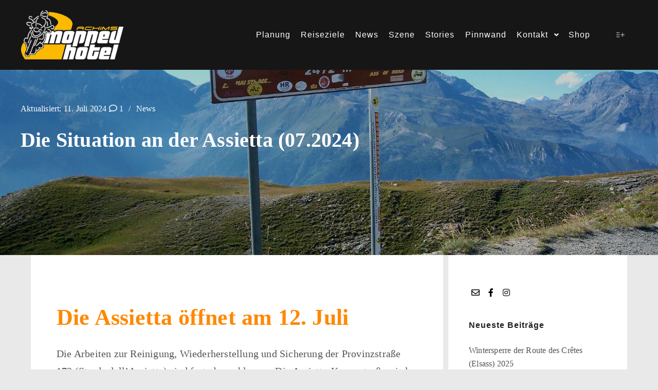

--- FILE ---
content_type: text/html; charset=UTF-8
request_url: https://www.moppedhotel.de/die-situation-an-der-assietta-07-2024/
body_size: 42501
content:
<!DOCTYPE html>
<!--[if IE 9]>    <html class="no-js lt-ie10" lang="de"> <![endif]-->
<!--[if gt IE 9]><!--> <html class="no-js" lang="de"> <!--<![endif]-->
<head>

<meta charset="UTF-8" />
<meta name="viewport" content="width=device-width,initial-scale=1" />
<meta http-equiv="X-UA-Compatible" content="IE=edge">
<link rel="profile" href="https://gmpg.org/xfn/11" />
<title>Die Situation an der Assietta (07.2024) | Moppedhotel</title>
	<style>img:is([sizes="auto" i], [sizes^="auto," i]) { contain-intrinsic-size: 3000px 1500px }</style>
	<meta name="description" content="Die Strada dell’Assietta (Assietta-Kammstraße) öffnet am 12. Juli 2024">
<meta name="robots" content="index, follow, max-snippet:-1, max-image-preview:large, max-video-preview:-1">
<link rel="canonical" href="https://www.moppedhotel.de/die-situation-an-der-assietta-07-2024/">
<meta property="og:url" content="https://www.moppedhotel.de/die-situation-an-der-assietta-07-2024/">
<meta property="og:site_name" content="Moppedhotel">
<meta property="og:locale" content="de_DE">
<meta property="og:type" content="article">
<meta property="article:author" content="https://www.facebook.com/Moppedhotel">
<meta property="article:publisher" content="https://www.facebook.com/Moppedhotel">
<meta property="article:section" content="News">
<meta property="article:tag" content="Alpen">
<meta property="article:tag" content="Assietta">
<meta property="article:tag" content="Offroad">
<meta property="article:tag" content="Strada dell’Assietta">
<meta property="article:tag" content="Westalpen">
<meta property="og:title" content="Die Situation an der Assietta (07.2024)">
<meta property="og:description" content="Die Strada dell’Assietta (Assietta-Kammstraße) öffnet am 12. Juli 2024">
<meta property="og:image" content="https://www.moppedhotel.de/wp-content/uploads/2023/11/02_1800x1200.webp">
<meta property="og:image:secure_url" content="https://www.moppedhotel.de/wp-content/uploads/2023/11/02_1800x1200.webp">
<meta property="og:image:width" content="1800">
<meta property="og:image:height" content="1200">
<meta property="og:image:alt" content="Colle dell&#039;Assietta">
<meta name="twitter:card" content="summary">
<meta name="twitter:title" content="Die Situation an der Assietta (07.2024)">
<meta name="twitter:description" content="Die Strada dell’Assietta (Assietta-Kammstraße) öffnet am 12. Juli 2024">
<meta name="twitter:image" content="https://www.moppedhotel.de/wp-content/uploads/2023/11/02_1800x1200-1024x683.webp">
<link rel='dns-prefetch' href='//www.moppedhotel.de' />
<link rel='dns-prefetch' href='//static.addtoany.com' />
<link rel="alternate" type="application/rss+xml" title="Moppedhotel &raquo; Feed" href="https://www.moppedhotel.de/feed/" />
<link rel="alternate" type="application/rss+xml" title="Moppedhotel &raquo; Kommentar-Feed" href="https://www.moppedhotel.de/comments/feed/" />
<script consent-skip-blocker="1" data-skip-lazy-load="js-extra"  data-cfasync="false">
(function () {
  // Web Font Loader compatibility (https://github.com/typekit/webfontloader)
  var modules = {
    typekit: "https://use.typekit.net",
    google: "https://fonts.googleapis.com/"
  };

  var load = function (config) {
    setTimeout(function () {
      var a = window.consentApi;

      // Only when blocker is active
      if (a) {
        // Iterate all modules and handle in a single `WebFont.load`
        Object.keys(modules).forEach(function (module) {
          var newConfigWithoutOtherModules = JSON.parse(
            JSON.stringify(config)
          );
          Object.keys(modules).forEach(function (toRemove) {
            if (toRemove !== module) {
              delete newConfigWithoutOtherModules[toRemove];
            }
          });

          if (newConfigWithoutOtherModules[module]) {
            a.unblock(modules[module]).then(function () {
              var originalLoad = window.WebFont.load;
              if (originalLoad !== load) {
                originalLoad(newConfigWithoutOtherModules);
              }
            });
          }
        });
      }
    }, 0);
  };

  if (!window.WebFont) {
    window.WebFont = {
      load: load
    };
  }
})();
</script><style>[consent-id]:not(.rcb-content-blocker):not([consent-transaction-complete]):not([consent-visual-use-parent^="children:"]):not([consent-confirm]){opacity:0!important;}
.rcb-content-blocker+.rcb-content-blocker-children-fallback~*{display:none!important;}</style><link rel="alternate" type="application/rss+xml" title="Moppedhotel &raquo; Die Situation an der Assietta (07.2024)-Kommentar-Feed" href="https://www.moppedhotel.de/die-situation-an-der-assietta-07-2024/feed/" />
<script data-cfasync="false" type="text/javascript" src="https://www.moppedhotel.de/wp-content/1a9adf5855b880af58b17e260636e131/dist/709633605.js?ver=975c5defe73b4b2fde03afbaa384a541" id="real-cookie-banner-vendor-real-cookie-banner-banner-js"></script>
<script type="application/json" data-skip-lazy-load="js-extra" data-skip-moving="true" data-no-defer nitro-exclude data-alt-type="application/ld+json" data-dont-merge data-wpmeteor-nooptimize="true" data-cfasync="false" id="ac5b061899717f65f5bf6b31985e6b7ee1-js-extra">{"slug":"real-cookie-banner","textDomain":"real-cookie-banner","version":"5.2.5","restUrl":"https:\/\/www.moppedhotel.de\/wp-json\/real-cookie-banner\/v1\/","restNamespace":"real-cookie-banner\/v1","restPathObfuscateOffset":"232b9c95c2b9a84d","restRoot":"https:\/\/www.moppedhotel.de\/wp-json\/","restQuery":{"_v":"5.2.5","_locale":"user"},"restNonce":"2a9bdc66a9","restRecreateNonceEndpoint":"https:\/\/www.moppedhotel.de\/wp-admin\/admin-ajax.php?action=rest-nonce","publicUrl":"https:\/\/www.moppedhotel.de\/wp-content\/plugins\/real-cookie-banner\/public\/","chunkFolder":"dist","chunksLanguageFolder":"https:\/\/www.moppedhotel.de\/wp-content\/languages\/mo-cache\/real-cookie-banner\/","chunks":{"chunk-config-tab-blocker.lite.js":["de_DE-83d48f038e1cf6148175589160cda67e","de_DE-e5c2f3318cd06f18a058318f5795a54b","de_DE-76129424d1eb6744d17357561a128725","de_DE-d3d8ada331df664d13fa407b77bc690b"],"chunk-config-tab-blocker.pro.js":["de_DE-ddf5ae983675e7b6eec2afc2d53654a2","de_DE-487d95eea292aab22c80aa3ae9be41f0","de_DE-ab0e642081d4d0d660276c9cebfe9f5d","de_DE-0f5f6074a855fa677e6086b82145bd50"],"chunk-config-tab-consent.lite.js":["de_DE-3823d7521a3fc2857511061e0d660408"],"chunk-config-tab-consent.pro.js":["de_DE-9cb9ecf8c1e8ce14036b5f3a5e19f098"],"chunk-config-tab-cookies.lite.js":["de_DE-1a51b37d0ef409906245c7ed80d76040","de_DE-e5c2f3318cd06f18a058318f5795a54b","de_DE-76129424d1eb6744d17357561a128725"],"chunk-config-tab-cookies.pro.js":["de_DE-572ee75deed92e7a74abba4b86604687","de_DE-487d95eea292aab22c80aa3ae9be41f0","de_DE-ab0e642081d4d0d660276c9cebfe9f5d"],"chunk-config-tab-dashboard.lite.js":["de_DE-f843c51245ecd2b389746275b3da66b6"],"chunk-config-tab-dashboard.pro.js":["de_DE-ae5ae8f925f0409361cfe395645ac077"],"chunk-config-tab-import.lite.js":["de_DE-66df94240f04843e5a208823e466a850"],"chunk-config-tab-import.pro.js":["de_DE-e5fee6b51986d4ff7a051d6f6a7b076a"],"chunk-config-tab-licensing.lite.js":["de_DE-e01f803e4093b19d6787901b9591b5a6"],"chunk-config-tab-licensing.pro.js":["de_DE-4918ea9704f47c2055904e4104d4ffba"],"chunk-config-tab-scanner.lite.js":["de_DE-b10b39f1099ef599835c729334e38429"],"chunk-config-tab-scanner.pro.js":["de_DE-752a1502ab4f0bebfa2ad50c68ef571f"],"chunk-config-tab-settings.lite.js":["de_DE-37978e0b06b4eb18b16164a2d9c93a2c"],"chunk-config-tab-settings.pro.js":["de_DE-e59d3dcc762e276255c8989fbd1f80e3"],"chunk-config-tab-tcf.lite.js":["de_DE-4f658bdbf0aa370053460bc9e3cd1f69","de_DE-e5c2f3318cd06f18a058318f5795a54b","de_DE-d3d8ada331df664d13fa407b77bc690b"],"chunk-config-tab-tcf.pro.js":["de_DE-e1e83d5b8a28f1f91f63b9de2a8b181a","de_DE-487d95eea292aab22c80aa3ae9be41f0","de_DE-0f5f6074a855fa677e6086b82145bd50"]},"others":{"customizeValuesBanner":"{\"layout\":{\"type\":\"dialog\",\"maxHeightEnabled\":false,\"maxHeight\":740,\"dialogMaxWidth\":530,\"dialogPosition\":\"middleCenter\",\"dialogMargin\":[0,0,0,0],\"bannerPosition\":\"bottom\",\"bannerMaxWidth\":1024,\"dialogBorderRadius\":3,\"borderRadius\":5,\"animationIn\":\"slideInUp\",\"animationInDuration\":500,\"animationInOnlyMobile\":true,\"animationOut\":\"none\",\"animationOutDuration\":500,\"animationOutOnlyMobile\":true,\"overlay\":true,\"overlayBg\":\"#000000\",\"overlayBgAlpha\":38,\"overlayBlur\":2},\"decision\":{\"acceptAll\":\"button\",\"acceptEssentials\":\"button\",\"showCloseIcon\":true,\"acceptIndividual\":\"link\",\"buttonOrder\":\"all,essential,save,individual\",\"showGroups\":false,\"groupsFirstView\":false,\"saveButton\":\"always\"},\"design\":{\"bg\":\"#ffffff\",\"textAlign\":\"left\",\"linkTextDecoration\":\"underline\",\"borderWidth\":0,\"borderColor\":\"#ffffff\",\"fontSize\":13,\"fontColor\":\"#2b2b2b\",\"fontInheritFamily\":true,\"fontFamily\":\"Arial, Helvetica, sans-serif\",\"fontWeight\":\"normal\",\"boxShadowEnabled\":true,\"boxShadowOffsetX\":0,\"boxShadowOffsetY\":5,\"boxShadowBlurRadius\":13,\"boxShadowSpreadRadius\":0,\"boxShadowColor\":\"#000000\",\"boxShadowColorAlpha\":20},\"headerDesign\":{\"inheritBg\":true,\"bg\":\"#f4f4f4\",\"inheritTextAlign\":true,\"textAlign\":\"center\",\"padding\":[17,20,15,20],\"logo\":\"\",\"logoRetina\":\"\",\"logoMaxHeight\":40,\"logoPosition\":\"left\",\"logoMargin\":[5,15,5,15],\"fontSize\":20,\"fontColor\":\"#2b2b2b\",\"fontInheritFamily\":true,\"fontFamily\":\"Arial, Helvetica, sans-serif\",\"fontWeight\":\"normal\",\"borderWidth\":1,\"borderColor\":\"#efefef\"},\"bodyDesign\":{\"padding\":[15,20,5,20],\"descriptionInheritFontSize\":true,\"descriptionFontSize\":13,\"dottedGroupsInheritFontSize\":true,\"dottedGroupsFontSize\":13,\"dottedGroupsBulletColor\":\"#15779b\",\"teachingsInheritTextAlign\":true,\"teachingsTextAlign\":\"center\",\"teachingsSeparatorActive\":true,\"teachingsSeparatorWidth\":50,\"teachingsSeparatorHeight\":1,\"teachingsSeparatorColor\":\"#15779b\",\"teachingsInheritFontSize\":false,\"teachingsFontSize\":12,\"teachingsInheritFontColor\":false,\"teachingsFontColor\":\"#7c7c7c\",\"accordionMargin\":[10,0,5,0],\"accordionPadding\":[5,10,5,10],\"accordionArrowType\":\"outlined\",\"accordionArrowColor\":\"#15779b\",\"accordionBg\":\"#ffffff\",\"accordionActiveBg\":\"#f9f9f9\",\"accordionHoverBg\":\"#efefef\",\"accordionBorderWidth\":1,\"accordionBorderColor\":\"#efefef\",\"accordionTitleFontSize\":12,\"accordionTitleFontColor\":\"#2b2b2b\",\"accordionTitleFontWeight\":\"normal\",\"accordionDescriptionMargin\":[5,0,0,0],\"accordionDescriptionFontSize\":12,\"accordionDescriptionFontColor\":\"#757575\",\"accordionDescriptionFontWeight\":\"normal\",\"acceptAllOneRowLayout\":false,\"acceptAllPadding\":[10,10,10,10],\"acceptAllBg\":\"#15779b\",\"acceptAllTextAlign\":\"center\",\"acceptAllFontSize\":18,\"acceptAllFontColor\":\"#ffffff\",\"acceptAllFontWeight\":\"normal\",\"acceptAllBorderWidth\":0,\"acceptAllBorderColor\":\"#000000\",\"acceptAllHoverBg\":\"#11607d\",\"acceptAllHoverFontColor\":\"#ffffff\",\"acceptAllHoverBorderColor\":\"#000000\",\"acceptEssentialsUseAcceptAll\":true,\"acceptEssentialsButtonType\":\"\",\"acceptEssentialsPadding\":[10,10,10,10],\"acceptEssentialsBg\":\"#efefef\",\"acceptEssentialsTextAlign\":\"center\",\"acceptEssentialsFontSize\":18,\"acceptEssentialsFontColor\":\"#0a0a0a\",\"acceptEssentialsFontWeight\":\"normal\",\"acceptEssentialsBorderWidth\":0,\"acceptEssentialsBorderColor\":\"#000000\",\"acceptEssentialsHoverBg\":\"#e8e8e8\",\"acceptEssentialsHoverFontColor\":\"#000000\",\"acceptEssentialsHoverBorderColor\":\"#000000\",\"acceptIndividualPadding\":[5,5,5,5],\"acceptIndividualBg\":\"#ffffff\",\"acceptIndividualTextAlign\":\"center\",\"acceptIndividualFontSize\":15,\"acceptIndividualFontColor\":\"#15779b\",\"acceptIndividualFontWeight\":\"normal\",\"acceptIndividualBorderWidth\":0,\"acceptIndividualBorderColor\":\"#000000\",\"acceptIndividualHoverBg\":\"#ffffff\",\"acceptIndividualHoverFontColor\":\"#11607d\",\"acceptIndividualHoverBorderColor\":\"#000000\"},\"footerDesign\":{\"poweredByLink\":true,\"inheritBg\":false,\"bg\":\"#fcfcfc\",\"inheritTextAlign\":true,\"textAlign\":\"center\",\"padding\":[10,20,15,20],\"fontSize\":14,\"fontColor\":\"#7c7c7c\",\"fontInheritFamily\":true,\"fontFamily\":\"Arial, Helvetica, sans-serif\",\"fontWeight\":\"normal\",\"hoverFontColor\":\"#2b2b2b\",\"borderWidth\":1,\"borderColor\":\"#efefef\",\"languageSwitcher\":\"flags\"},\"texts\":{\"headline\":\"Privatsph\\u00e4re-Einstellungen\",\"description\":\"Wir verwenden Cookies und \\u00e4hnliche Technologien auf unserer Website und verarbeiten personenbezogene Daten von dir (z.B. IP-Adresse), um z.B. Inhalte und Anzeigen zu personalisieren, Medien von Drittanbietern einzubinden oder Zugriffe auf unsere Website zu analysieren. Die Datenverarbeitung kann auch erst in Folge gesetzter Cookies stattfinden. Wir teilen diese Daten mit Dritten, die wir in den Privatsph\\u00e4re-Einstellungen benennen.<br \\\/><br \\\/>Die Datenverarbeitung kann mit deiner Einwilligung oder auf Basis eines berechtigten Interesses erfolgen, dem du in den Privatsph\\u00e4re-Einstellungen widersprechen kannst. Du hast das Recht, nicht einzuwilligen und deine Einwilligung zu einem sp\\u00e4teren Zeitpunkt zu \\u00e4ndern oder zu widerrufen. Weitere Informationen zur Verwendung deiner Daten findest du in unserer {{privacyPolicy}}Datenschutzerkl\\u00e4rung{{\\\/privacyPolicy}}.\",\"acceptAll\":\"Alle akzeptieren\",\"acceptEssentials\":\"Weiter ohne Einwilligung\",\"acceptIndividual\":\"Privatsph\\u00e4re-Einstellungen individuell festlegen\",\"poweredBy\":\"2\",\"dataProcessingInUnsafeCountries\":\"Einige Dienste verarbeiten personenbezogene Daten in unsicheren Drittl\\u00e4ndern. Indem du in die Nutzung dieser Services einwilligst, erkl\\u00e4rst du dich auch mit der Verarbeitung deiner Daten in diesen unsicheren Drittl\\u00e4ndern gem\\u00e4\\u00df {{legalBasis}} einverstanden. Dies birgt das Risiko, dass deine Daten von Beh\\u00f6rden zu Kontroll- und \\u00dcberwachungszwecken verarbeitet werden, m\\u00f6glicherweise ohne die M\\u00f6glichkeit eines Rechtsbehelfs.\",\"ageNoticeBanner\":\"Du bist unter {{minAge}} Jahre alt? Dann kannst du nicht in optionale Services einwilligen. Du kannst deine Eltern oder Erziehungsberechtigten bitten, mit dir in diese Services einzuwilligen.\",\"ageNoticeBlocker\":\"Du bist unter {{minAge}} Jahre alt? Leider darfst du diesem Service nicht selbst zustimmen, um diese Inhalte zu sehen. Bitte deine Eltern oder Erziehungsberechtigten, dem Service mit dir zuzustimmen!\",\"listServicesNotice\":\"Wenn du alle Services akzeptierst, erlaubst du, dass {{services}} geladen werden. Diese sind nach ihrem Zweck in Gruppen {{serviceGroups}} unterteilt (Zugeh\\u00f6rigkeit durch hochgestellte Zahlen gekennzeichnet).\",\"listServicesLegitimateInterestNotice\":\"Au\\u00dferdem werden die {{services}} auf der Grundlage eines berechtigten Interesses geladen.\",\"consentForwardingExternalHosts\":\"Deine Einwilligung gilt auch auf {{websites}}.\",\"blockerHeadline\":\"{{name}} aufgrund von Privatsph\\u00e4re-Einstellungen blockiert\",\"blockerLinkShowMissing\":\"Zeige alle Services, denen du noch zustimmen musst\",\"blockerLoadButton\":\"Erforderliche Services akzeptieren und Inhalte laden\",\"blockerAcceptInfo\":\"Wenn du die blockierten Inhalte l\\u00e4dst, werden deine Datenschutzeinstellungen angepasst. Inhalte aus diesem Service werden in Zukunft nicht mehr blockiert. Du hast das Recht, deine Entscheidung jederzeit zu widerrufen oder zu \\u00e4ndern.\",\"stickyHistory\":\"Historie der Privatsph\\u00e4re-Einstellungen\",\"stickyRevoke\":\"Einwilligungen widerrufen\",\"stickyRevokeSuccessMessage\":\"Du hast die Einwilligung f\\u00fcr Services mit dessen Cookies und Verarbeitung personenbezogener Daten erfolgreich widerrufen. Die Seite wird jetzt neu geladen!\",\"stickyChange\":\"Privatsph\\u00e4re-Einstellungen \\u00e4ndern\"},\"individualLayout\":{\"inheritDialogMaxWidth\":false,\"dialogMaxWidth\":970,\"inheritBannerMaxWidth\":true,\"bannerMaxWidth\":1980,\"descriptionTextAlign\":\"left\"},\"group\":{\"checkboxBg\":\"#f0f0f0\",\"checkboxBorderWidth\":1,\"checkboxBorderColor\":\"#d2d2d2\",\"checkboxActiveColor\":\"#ffffff\",\"checkboxActiveBg\":\"#15779b\",\"checkboxActiveBorderColor\":\"#11607d\",\"groupInheritBg\":true,\"groupBg\":\"#f4f4f4\",\"groupPadding\":[15,15,15,15],\"groupSpacing\":10,\"groupBorderRadius\":5,\"groupBorderWidth\":1,\"groupBorderColor\":\"#f4f4f4\",\"headlineFontSize\":16,\"headlineFontWeight\":\"normal\",\"headlineFontColor\":\"#2b2b2b\",\"descriptionFontSize\":14,\"descriptionFontColor\":\"#7c7c7c\",\"linkColor\":\"#7c7c7c\",\"linkHoverColor\":\"#2b2b2b\",\"detailsHideLessRelevant\":true},\"saveButton\":{\"useAcceptAll\":true,\"type\":\"button\",\"padding\":[10,10,10,10],\"bg\":\"#efefef\",\"textAlign\":\"center\",\"fontSize\":18,\"fontColor\":\"#0a0a0a\",\"fontWeight\":\"normal\",\"borderWidth\":0,\"borderColor\":\"#000000\",\"hoverBg\":\"#e8e8e8\",\"hoverFontColor\":\"#000000\",\"hoverBorderColor\":\"#000000\"},\"individualTexts\":{\"headline\":\"Individuelle Privatsph\\u00e4re-Einstellungen\",\"description\":\"Wir verwenden Cookies und \\u00e4hnliche Technologien auf unserer Website und verarbeiten personenbezogene Daten von dir (z.B. IP-Adresse), um z.B. Inhalte und Anzeigen zu personalisieren, Medien von Drittanbietern einzubinden oder Zugriffe auf unsere Website zu analysieren. Die Datenverarbeitung kann auch erst in Folge gesetzter Cookies stattfinden. Wir teilen diese Daten mit Dritten, die wir in den Privatsph\\u00e4re-Einstellungen benennen.<br \\\/><br \\\/>Die Datenverarbeitung kann mit deiner Einwilligung oder auf Basis eines berechtigten Interesses erfolgen, dem du in den Privatsph\\u00e4re-Einstellungen widersprechen kannst. Du hast das Recht, nicht einzuwilligen und deine Einwilligung zu einem sp\\u00e4teren Zeitpunkt zu \\u00e4ndern oder zu widerrufen. Weitere Informationen zur Verwendung deiner Daten findest du in unserer {{privacyPolicy}}Datenschutzerkl\\u00e4rung{{\\\/privacyPolicy}}.<br \\\/><br \\\/>Im Folgenden findest du eine \\u00dcbersicht \\u00fcber alle Services, die von dieser Website genutzt werden. Du kannst dir detaillierte Informationen zu jedem Service ansehen und ihm einzeln zustimmen oder von deinem Widerspruchsrecht Gebrauch machen.\",\"save\":\"Individuelle Auswahlen speichern\",\"showMore\":\"Service-Informationen anzeigen\",\"hideMore\":\"Service-Informationen ausblenden\",\"postamble\":\"\"},\"mobile\":{\"enabled\":true,\"maxHeight\":400,\"hideHeader\":false,\"alignment\":\"bottom\",\"scalePercent\":90,\"scalePercentVertical\":-50},\"sticky\":{\"enabled\":false,\"animationsEnabled\":true,\"alignment\":\"left\",\"bubbleBorderRadius\":50,\"icon\":\"fingerprint\",\"iconCustom\":\"\",\"iconCustomRetina\":\"\",\"iconSize\":30,\"iconColor\":\"#ffffff\",\"bubbleMargin\":[10,20,20,20],\"bubblePadding\":15,\"bubbleBg\":\"#15779b\",\"bubbleBorderWidth\":0,\"bubbleBorderColor\":\"#10556f\",\"boxShadowEnabled\":true,\"boxShadowOffsetX\":0,\"boxShadowOffsetY\":2,\"boxShadowBlurRadius\":5,\"boxShadowSpreadRadius\":1,\"boxShadowColor\":\"#105b77\",\"boxShadowColorAlpha\":40,\"bubbleHoverBg\":\"#ffffff\",\"bubbleHoverBorderColor\":\"#000000\",\"hoverIconColor\":\"#000000\",\"hoverIconCustom\":\"\",\"hoverIconCustomRetina\":\"\",\"menuFontSize\":16,\"menuBorderRadius\":5,\"menuItemSpacing\":10,\"menuItemPadding\":[5,10,5,10]},\"customCss\":{\"css\":\"\",\"antiAdBlocker\":\"y\"}}","isPro":false,"showProHints":false,"proUrl":"https:\/\/devowl.io\/de\/go\/real-cookie-banner?source=rcb-lite","showLiteNotice":true,"frontend":{"groups":"[{\"id\":176,\"name\":\"Essenziell\",\"slug\":\"essenziell\",\"description\":\"Essenzielle Services sind f\\u00fcr die grundlegende Funktionalit\\u00e4t der Website erforderlich. Sie enthalten nur technisch notwendige Services. Diesen Services kann nicht widersprochen werden.\",\"isEssential\":true,\"isDefault\":true,\"items\":[{\"id\":7917,\"name\":\"Elementor\",\"purpose\":\"Elementor ist eine Software, mit der das Layout dieser Website erstellt wurde. Cookies werden daf\\u00fcr eingesetzt, um die Anzahl der Seitenaufrufe und aktive Sitzungen des Nutzers zu speichern. Die erhobenen Daten werden nicht f\\u00fcr Analysezwecke verwendet, sondern nur um sicherzustellen, dass z.B. bei mehreren aktiven Sitzungen ausgeblendete Elemente nicht wieder angezeigt werden.\",\"providerContact\":{\"phone\":\"\",\"email\":\"\",\"link\":\"\"},\"isProviderCurrentWebsite\":true,\"provider\":\"Moppedhotel\",\"uniqueName\":\"elementor\",\"isEmbeddingOnlyExternalResources\":false,\"legalBasis\":\"consent\",\"dataProcessingInCountries\":[],\"dataProcessingInCountriesSpecialTreatments\":[],\"technicalDefinitions\":[{\"type\":\"local\",\"name\":\"elementor\",\"host\":\"www.moppedhotel.de\",\"duration\":0,\"durationUnit\":\"y\",\"isSessionDuration\":false,\"purpose\":\"\"},{\"type\":\"session\",\"name\":\"elementor\",\"host\":\"www.moppedhotel.de\",\"duration\":0,\"durationUnit\":\"y\",\"isSessionDuration\":false,\"purpose\":\"\"}],\"codeDynamics\":[],\"providerPrivacyPolicyUrl\":\"https:\\\/\\\/www.moppedhotel.de\\\/datenschutzerklaerung\\\/\",\"providerLegalNoticeUrl\":\"\",\"tagManagerOptInEventName\":\"\",\"tagManagerOptOutEventName\":\"\",\"googleConsentModeConsentTypes\":[],\"executePriority\":10,\"codeOptIn\":\"\",\"executeCodeOptInWhenNoTagManagerConsentIsGiven\":false,\"codeOptOut\":\"\",\"executeCodeOptOutWhenNoTagManagerConsentIsGiven\":false,\"deleteTechnicalDefinitionsAfterOptOut\":false,\"codeOnPageLoad\":\"\",\"presetId\":\"elementor\"},{\"id\":7916,\"name\":\"Real Cookie Banner\",\"purpose\":\"Real Cookie Banner bittet Website-Besucher um die Einwilligung zum Setzen von Cookies und zur Verarbeitung personenbezogener Daten. Dazu wird jedem Website-Besucher eine UUID (pseudonyme Identifikation des Nutzers) zugewiesen, die bis zum Ablauf des Cookies zur Speicherung der Einwilligung g\\u00fcltig ist. Cookies werden dazu verwendet, um zu testen, ob Cookies gesetzt werden k\\u00f6nnen, um Referenz auf die dokumentierte Einwilligung zu speichern, um zu speichern, in welche Services aus welchen Service-Gruppen der Besucher eingewilligt hat, und, falls Einwilligung nach dem Transparency &amp; Consent Framework (TCF) eingeholt werden, um die Einwilligungen in TCF Partner, Zwecke, besondere Zwecke, Funktionen und besondere Funktionen zu speichern. Im Rahmen der Darlegungspflicht nach DSGVO wird die erhobene Einwilligung vollumf\\u00e4nglich dokumentiert. Dazu z\\u00e4hlt neben den Services und Service-Gruppen, in welche der Besucher eingewilligt hat, und falls Einwilligung nach dem TCF Standard eingeholt werden, in welche TCF Partner, Zwecke und Funktionen der Besucher eingewilligt hat, alle Einstellungen des Cookie Banners zum Zeitpunkt der Einwilligung als auch die technischen Umst\\u00e4nde (z.B. Gr\\u00f6\\u00dfe des Sichtbereichs bei der Einwilligung) und die Nutzerinteraktionen (z.B. Klick auf Buttons), die zur Einwilligung gef\\u00fchrt haben. Die Einwilligung wird pro Sprache einmal erhoben.\",\"providerContact\":{\"phone\":\"\",\"email\":\"\",\"link\":\"\"},\"isProviderCurrentWebsite\":true,\"provider\":\"Moppedhotel\",\"uniqueName\":\"real-cookie-banner\",\"isEmbeddingOnlyExternalResources\":false,\"legalBasis\":\"legal-requirement\",\"dataProcessingInCountries\":[],\"dataProcessingInCountriesSpecialTreatments\":[],\"technicalDefinitions\":[{\"type\":\"http\",\"name\":\"real_cookie_banner*\",\"host\":\".moppedhotel.de\",\"duration\":365,\"durationUnit\":\"d\",\"isSessionDuration\":false,\"purpose\":\"Eindeutiger Identifikator f\\u00fcr die Einwilligung, aber nicht f\\u00fcr den Website-Besucher. Revisionshash f\\u00fcr die Einstellungen des Cookie-Banners (Texte, Farben, Funktionen, Servicegruppen, Dienste, Content Blocker usw.). IDs f\\u00fcr eingewilligte Services und Service-Gruppen.\"},{\"type\":\"http\",\"name\":\"real_cookie_banner*-tcf\",\"host\":\".moppedhotel.de\",\"duration\":365,\"durationUnit\":\"d\",\"isSessionDuration\":false,\"purpose\":\"Im Rahmen von TCF gesammelte Einwilligungen, die im TC-String-Format gespeichert werden, einschlie\\u00dflich TCF-Vendoren, -Zwecke, -Sonderzwecke, -Funktionen und -Sonderfunktionen.\"},{\"type\":\"http\",\"name\":\"real_cookie_banner*-gcm\",\"host\":\".moppedhotel.de\",\"duration\":365,\"durationUnit\":\"d\",\"isSessionDuration\":false,\"purpose\":\"Die im Google Consent Mode gesammelten Einwilligungen in die verschiedenen Einwilligungstypen (Zwecke) werden f\\u00fcr alle mit dem Google Consent Mode kompatiblen Services gespeichert.\"},{\"type\":\"http\",\"name\":\"real_cookie_banner-test\",\"host\":\".moppedhotel.de\",\"duration\":365,\"durationUnit\":\"d\",\"isSessionDuration\":false,\"purpose\":\"Cookie, der gesetzt wurde, um die Funktionalit\\u00e4t von HTTP-Cookies zu testen. Wird sofort nach dem Test gel\\u00f6scht.\"},{\"type\":\"local\",\"name\":\"real_cookie_banner*\",\"host\":\"https:\\\/\\\/www.moppedhotel.de\",\"duration\":1,\"durationUnit\":\"d\",\"isSessionDuration\":false,\"purpose\":\"Eindeutiger Identifikator f\\u00fcr die Einwilligung, aber nicht f\\u00fcr den Website-Besucher. Revisionshash f\\u00fcr die Einstellungen des Cookie-Banners (Texte, Farben, Funktionen, Service-Gruppen, Services, Content Blocker usw.). IDs f\\u00fcr eingewilligte Services und Service-Gruppen. Wird nur solange gespeichert, bis die Einwilligung auf dem Website-Server dokumentiert ist.\"},{\"type\":\"local\",\"name\":\"real_cookie_banner*-tcf\",\"host\":\"https:\\\/\\\/www.moppedhotel.de\",\"duration\":1,\"durationUnit\":\"d\",\"isSessionDuration\":false,\"purpose\":\"Im Rahmen von TCF gesammelte Einwilligungen werden im TC-String-Format gespeichert, einschlie\\u00dflich TCF Vendoren, Zwecke, besondere Zwecke, Funktionen und besondere Funktionen. Wird nur solange gespeichert, bis die Einwilligung auf dem Website-Server dokumentiert ist.\"},{\"type\":\"local\",\"name\":\"real_cookie_banner*-gcm\",\"host\":\"https:\\\/\\\/www.moppedhotel.de\",\"duration\":1,\"durationUnit\":\"d\",\"isSessionDuration\":false,\"purpose\":\"Im Rahmen des Google Consent Mode erfasste Einwilligungen werden f\\u00fcr alle mit dem Google Consent Mode kompatiblen Services in Einwilligungstypen (Zwecke) gespeichert. Wird nur solange gespeichert, bis die Einwilligung auf dem Website-Server dokumentiert ist.\"},{\"type\":\"local\",\"name\":\"real_cookie_banner-consent-queue*\",\"host\":\"https:\\\/\\\/www.moppedhotel.de\",\"duration\":1,\"durationUnit\":\"d\",\"isSessionDuration\":false,\"purpose\":\"Lokale Zwischenspeicherung (Caching) der Auswahl im Cookie-Banner, bis der Server die Einwilligung dokumentiert; Dokumentation periodisch oder bei Seitenwechseln versucht, wenn der Server nicht verf\\u00fcgbar oder \\u00fcberlastet ist.\"}],\"codeDynamics\":[],\"providerPrivacyPolicyUrl\":\"https:\\\/\\\/www.moppedhotel.de\\\/datenschutzerklaerung\\\/\",\"providerLegalNoticeUrl\":\"\",\"tagManagerOptInEventName\":\"\",\"tagManagerOptOutEventName\":\"\",\"googleConsentModeConsentTypes\":[],\"executePriority\":10,\"codeOptIn\":\"\",\"executeCodeOptInWhenNoTagManagerConsentIsGiven\":false,\"codeOptOut\":\"\",\"executeCodeOptOutWhenNoTagManagerConsentIsGiven\":false,\"deleteTechnicalDefinitionsAfterOptOut\":false,\"codeOnPageLoad\":\"\",\"presetId\":\"real-cookie-banner\"}]},{\"id\":177,\"name\":\"Funktional\",\"slug\":\"funktional\",\"description\":\"Funktionale Services sind notwendig, um \\u00fcber die wesentliche Funktionalit\\u00e4t der Website hinausgehende Features wie h\\u00fcbschere Schriftarten, Videowiedergabe oder interaktive Web 2.0-Features bereitzustellen. Inhalte von z.B. Video- und Social Media-Plattformen sind standardm\\u00e4\\u00dfig gesperrt und k\\u00f6nnen zugestimmt werden. Wenn dem Service zugestimmt wird, werden diese Inhalte automatisch ohne weitere manuelle Einwilligung geladen.\",\"isEssential\":false,\"isDefault\":true,\"items\":[{\"id\":7931,\"name\":\"Google Maps\",\"purpose\":\"Google Maps ist ein Kartendienst von Google Ireland Limited\",\"providerContact\":{\"phone\":\"\",\"email\":\"\",\"link\":\"\"},\"isProviderCurrentWebsite\":false,\"provider\":\"Google Ireland Limited\",\"uniqueName\":\"google-maps\",\"isEmbeddingOnlyExternalResources\":true,\"legalBasis\":\"consent\",\"dataProcessingInCountries\":[],\"dataProcessingInCountriesSpecialTreatments\":[],\"technicalDefinitions\":[{\"type\":\"http\",\"name\":\"\",\"host\":\"\",\"duration\":0,\"durationUnit\":\"y\",\"isSessionDuration\":false,\"purpose\":\"\"}],\"codeDynamics\":[],\"providerPrivacyPolicyUrl\":\"http:\\\/\\\/www.google.com\\\/intl\\\/de\\\/policies\\\/privacy\\\/\",\"providerLegalNoticeUrl\":\"\",\"tagManagerOptInEventName\":\"\",\"tagManagerOptOutEventName\":\"\",\"googleConsentModeConsentTypes\":[],\"executePriority\":10,\"codeOptIn\":\"\",\"executeCodeOptInWhenNoTagManagerConsentIsGiven\":false,\"codeOptOut\":\"\",\"executeCodeOptOutWhenNoTagManagerConsentIsGiven\":false,\"deleteTechnicalDefinitionsAfterOptOut\":false,\"codeOnPageLoad\":\"\",\"presetId\":\"\"},{\"id\":7925,\"name\":\"YouTube\",\"purpose\":\"YouTube erm\\u00f6glicht die direkte Einbettung von auf youtube.com ver\\u00f6ffentlichten Inhalten in Websites. Die Cookies werden verwendet, um besuchte Websites und detaillierte Statistiken \\u00fcber das Nutzerverhalten zu sammeln. Diese Daten k\\u00f6nnen mit den Daten der auf youtube.com und google.com angemeldeten Nutzer verkn\\u00fcpft werden.\",\"providerContact\":{\"phone\":\"\",\"email\":\"\",\"link\":\"\"},\"isProviderCurrentWebsite\":false,\"provider\":\"Google Ireland Limited\",\"uniqueName\":\"youtube\",\"isEmbeddingOnlyExternalResources\":false,\"legalBasis\":\"consent\",\"dataProcessingInCountries\":[\"US\"],\"dataProcessingInCountriesSpecialTreatments\":[],\"technicalDefinitions\":[{\"type\":\"http\",\"name\":\"SIDCC\",\"host\":\".youtube.com\",\"duration\":1,\"durationUnit\":\"y\",\"isSessionDuration\":false,\"purpose\":\"\"},{\"type\":\"http\",\"name\":\"__Secure-3PAPISID\",\"host\":\".youtube.com\",\"duration\":2,\"durationUnit\":\"y\",\"isSessionDuration\":false,\"purpose\":\"\"},{\"type\":\"http\",\"name\":\"__Secure-APISID\",\"host\":\".youtube.com\",\"duration\":1,\"durationUnit\":\"mo\",\"isSessionDuration\":false,\"purpose\":\"\"},{\"type\":\"http\",\"name\":\"__Secure-SSID\",\"host\":\".youtube.com\",\"duration\":1,\"durationUnit\":\"mo\",\"isSessionDuration\":false,\"purpose\":\"\"},{\"type\":\"http\",\"name\":\"__Secure-HSID\",\"host\":\".youtube.com\",\"duration\":1,\"durationUnit\":\"mo\",\"isSessionDuration\":false,\"purpose\":\"\"},{\"type\":\"http\",\"name\":\"APISID\",\"host\":\".youtube.com\",\"duration\":6,\"durationUnit\":\"mo\",\"isSessionDuration\":false,\"purpose\":\"\"},{\"type\":\"http\",\"name\":\"__Secure-3PSID\",\"host\":\".youtube.com\",\"duration\":6,\"durationUnit\":\"mo\",\"isSessionDuration\":false,\"purpose\":\"\"},{\"type\":\"http\",\"name\":\"SAPISID\",\"host\":\".youtube.com\",\"duration\":2,\"durationUnit\":\"y\",\"isSessionDuration\":false,\"purpose\":\"\"},{\"type\":\"http\",\"name\":\"HSID\",\"host\":\".youtube.com\",\"duration\":6,\"durationUnit\":\"mo\",\"isSessionDuration\":false,\"purpose\":\"\"},{\"type\":\"http\",\"name\":\"SSID\",\"host\":\".youtube.com\",\"duration\":2,\"durationUnit\":\"y\",\"isSessionDuration\":false,\"purpose\":\"\"},{\"type\":\"http\",\"name\":\"SID\",\"host\":\".youtube.com\",\"duration\":6,\"durationUnit\":\"mo\",\"isSessionDuration\":false,\"purpose\":\"\"},{\"type\":\"http\",\"name\":\"1P_JAR\",\"host\":\".youtube.com\",\"duration\":1,\"durationUnit\":\"mo\",\"isSessionDuration\":false,\"purpose\":\"\"},{\"type\":\"http\",\"name\":\"SEARCH_SAMESITE\",\"host\":\".youtube.com\",\"duration\":6,\"durationUnit\":\"mo\",\"isSessionDuration\":false,\"purpose\":\"\"},{\"type\":\"http\",\"name\":\"CONSENT\",\"host\":\".youtube.com\",\"duration\":6,\"durationUnit\":\"y\",\"isSessionDuration\":false,\"purpose\":\"\"},{\"type\":\"http\",\"name\":\"YSC\",\"host\":\".youtube.com\",\"duration\":0,\"durationUnit\":\"y\",\"isSessionDuration\":true,\"purpose\":\"\"},{\"type\":\"http\",\"name\":\"SIDCC\",\"host\":\".youtube.com\",\"duration\":6,\"durationUnit\":\"mo\",\"isSessionDuration\":false,\"purpose\":\"\"},{\"type\":\"http\",\"name\":\"LOGIN_INFO\",\"host\":\".youtube.com\",\"duration\":2,\"durationUnit\":\"y\",\"isSessionDuration\":false,\"purpose\":\"\"},{\"type\":\"http\",\"name\":\"HSID\",\"host\":\".youtube.com\",\"duration\":2,\"durationUnit\":\"y\",\"isSessionDuration\":false,\"purpose\":\"\"},{\"type\":\"http\",\"name\":\"VISITOR_INFO1_LIVE\",\"host\":\".youtube.com\",\"duration\":6,\"durationUnit\":\"mo\",\"isSessionDuration\":false,\"purpose\":\"\"},{\"type\":\"http\",\"name\":\"__Secure-3PAPISID\",\"host\":\".youtube.com\",\"duration\":6,\"durationUnit\":\"mo\",\"isSessionDuration\":false,\"purpose\":\"\"},{\"type\":\"http\",\"name\":\"CONSENT\",\"host\":\".youtube.com\",\"duration\":18,\"durationUnit\":\"y\",\"isSessionDuration\":false,\"purpose\":\"\"},{\"type\":\"http\",\"name\":\"SSID\",\"host\":\".youtube.com\",\"duration\":6,\"durationUnit\":\"mo\",\"isSessionDuration\":false,\"purpose\":\"\"},{\"type\":\"http\",\"name\":\"__Secure-SSID\",\"host\":\".youtube.com\",\"duration\":1,\"durationUnit\":\"mo\",\"isSessionDuration\":false,\"purpose\":\"\"},{\"type\":\"http\",\"name\":\"__Secure-APISID\",\"host\":\".youtube.com\",\"duration\":1,\"durationUnit\":\"mo\",\"isSessionDuration\":false,\"purpose\":\"\"},{\"type\":\"http\",\"name\":\"__Secure-HSID\",\"host\":\".youtube.com\",\"duration\":1,\"durationUnit\":\"mo\",\"isSessionDuration\":false,\"purpose\":\"\"},{\"type\":\"http\",\"name\":\"SAPISID\",\"host\":\".youtube.com\",\"duration\":6,\"durationUnit\":\"mo\",\"isSessionDuration\":false,\"purpose\":\"\"},{\"type\":\"http\",\"name\":\"APISID\",\"host\":\".youtube.com\",\"duration\":2,\"durationUnit\":\"y\",\"isSessionDuration\":false,\"purpose\":\"\"},{\"type\":\"http\",\"name\":\"__Secure-3PSID\",\"host\":\".youtube.com\",\"duration\":2,\"durationUnit\":\"y\",\"isSessionDuration\":false,\"purpose\":\"\"},{\"type\":\"http\",\"name\":\"PREF\",\"host\":\".youtube.com\",\"duration\":8,\"durationUnit\":\"mo\",\"isSessionDuration\":false,\"purpose\":\"\"},{\"type\":\"http\",\"name\":\"SID\",\"host\":\".youtube.com\",\"duration\":2,\"durationUnit\":\"y\",\"isSessionDuration\":false,\"purpose\":\"\"},{\"type\":\"http\",\"name\":\"s_gl\",\"host\":\".youtube.com\",\"duration\":0,\"durationUnit\":\"y\",\"isSessionDuration\":true,\"purpose\":\"\"},{\"type\":\"http\",\"name\":\"SIDCC\",\"host\":\".google.com\",\"duration\":1,\"durationUnit\":\"y\",\"isSessionDuration\":false,\"purpose\":\"\"},{\"type\":\"http\",\"name\":\"__Secure-3PAPISID\",\"host\":\".google.com\",\"duration\":2,\"durationUnit\":\"y\",\"isSessionDuration\":false,\"purpose\":\"\"},{\"type\":\"http\",\"name\":\"SAPISID\",\"host\":\".google.com\",\"duration\":2,\"durationUnit\":\"y\",\"isSessionDuration\":false,\"purpose\":\"\"},{\"type\":\"http\",\"name\":\"APISID\",\"host\":\".google.com\",\"duration\":2,\"durationUnit\":\"y\",\"isSessionDuration\":false,\"purpose\":\"\"},{\"type\":\"http\",\"name\":\"SSID\",\"host\":\".google.com\",\"duration\":2,\"durationUnit\":\"y\",\"isSessionDuration\":false,\"purpose\":\"\"},{\"type\":\"http\",\"name\":\"HSID\",\"host\":\".google.com\",\"duration\":2,\"durationUnit\":\"y\",\"isSessionDuration\":false,\"purpose\":\"\"},{\"type\":\"http\",\"name\":\"__Secure-3PSID\",\"host\":\".google.com\",\"duration\":2,\"durationUnit\":\"y\",\"isSessionDuration\":false,\"purpose\":\"\"},{\"type\":\"http\",\"name\":\"SID\",\"host\":\".google.com\",\"duration\":2,\"durationUnit\":\"y\",\"isSessionDuration\":false,\"purpose\":\"\"},{\"type\":\"http\",\"name\":\"CONSENT\",\"host\":\".google.com\",\"duration\":18,\"durationUnit\":\"y\",\"isSessionDuration\":false,\"purpose\":\"\"},{\"type\":\"http\",\"name\":\"NID\",\"host\":\".google.com\",\"duration\":6,\"durationUnit\":\"mo\",\"isSessionDuration\":false,\"purpose\":\"\"},{\"type\":\"http\",\"name\":\"1P_JAR\",\"host\":\".google.com\",\"duration\":1,\"durationUnit\":\"mo\",\"isSessionDuration\":false,\"purpose\":\"\"},{\"type\":\"http\",\"name\":\"DV\",\"host\":\"www.google.com\",\"duration\":1,\"durationUnit\":\"m\",\"isSessionDuration\":false,\"purpose\":\"\"}],\"codeDynamics\":[],\"providerPrivacyPolicyUrl\":\"https:\\\/\\\/policies.google.com\\\/privacy\",\"providerLegalNoticeUrl\":\"\",\"tagManagerOptInEventName\":\"\",\"tagManagerOptOutEventName\":\"\",\"googleConsentModeConsentTypes\":[],\"executePriority\":10,\"codeOptIn\":\"\",\"executeCodeOptInWhenNoTagManagerConsentIsGiven\":false,\"codeOptOut\":\"\",\"executeCodeOptOutWhenNoTagManagerConsentIsGiven\":false,\"deleteTechnicalDefinitionsAfterOptOut\":false,\"codeOnPageLoad\":\"\",\"presetId\":\"youtube\"},{\"id\":7924,\"name\":\"Kommentare\",\"purpose\":\"WordPress als Content Management System bietet die M\\u00f6glichkeit, Kommentare unter Blog-Beitr\\u00e4gen und \\u00e4hnlichen Inhalten zu schreiben. Das Cookie speichert den Namen, die E-Mail-Adresse und die Website eines Kommentators, um sie wieder anzuzeigen, wenn der Kommentator einen weiteren Kommentar auf dieser Website schreiben m\\u00f6chte.\",\"providerContact\":{\"phone\":\"\",\"email\":\"\",\"link\":\"\"},\"isProviderCurrentWebsite\":true,\"provider\":\"Moppedhotel\",\"uniqueName\":\"wordpress-comments\",\"isEmbeddingOnlyExternalResources\":false,\"legalBasis\":\"consent\",\"dataProcessingInCountries\":[],\"dataProcessingInCountriesSpecialTreatments\":[],\"technicalDefinitions\":[{\"type\":\"http\",\"name\":\"comment_author_*\",\"host\":\"moppedhotel.de\",\"duration\":1,\"durationUnit\":\"y\",\"isSessionDuration\":false,\"purpose\":\"\"},{\"type\":\"http\",\"name\":\"comment_author_email_*\",\"host\":\"moppedhotel.de\",\"duration\":1,\"durationUnit\":\"y\",\"isSessionDuration\":false,\"purpose\":\"\"},{\"type\":\"http\",\"name\":\"comment_author_url_*\",\"host\":\"moppedhotel.de\",\"duration\":1,\"durationUnit\":\"y\",\"isSessionDuration\":false,\"purpose\":\"\"}],\"codeDynamics\":[],\"providerPrivacyPolicyUrl\":\"https:\\\/\\\/www.moppedhotel.de\\\/datenschutzerklaerung\\\/\",\"providerLegalNoticeUrl\":\"\",\"tagManagerOptInEventName\":\"\",\"tagManagerOptOutEventName\":\"\",\"googleConsentModeConsentTypes\":[],\"executePriority\":10,\"codeOptIn\":\"base64-encoded:[base64]\",\"executeCodeOptInWhenNoTagManagerConsentIsGiven\":false,\"codeOptOut\":\"\",\"executeCodeOptOutWhenNoTagManagerConsentIsGiven\":false,\"deleteTechnicalDefinitionsAfterOptOut\":false,\"codeOnPageLoad\":\"\",\"presetId\":\"wordpress-comments\"},{\"id\":7922,\"name\":\"Emojis\",\"purpose\":\"WordPress Emoji ist ein Emoji-Set, das von wordpress.org geladen wird. Es werden keine Cookies im technischen Sinne auf dem Client des Nutzers gesetzt, jedoch werden technische und personenbezogene Daten wie die IP-Adresse vom Client an den Server des Dienstanbieters \\u00fcbertragen, um die Nutzung des Dienstes zu erm\\u00f6glichen.\",\"providerContact\":{\"phone\":\"\",\"email\":\"\",\"link\":\"\"},\"isProviderCurrentWebsite\":false,\"provider\":\"WordPress.org\",\"uniqueName\":\"wordpress-emojis\",\"isEmbeddingOnlyExternalResources\":true,\"legalBasis\":\"consent\",\"dataProcessingInCountries\":[\"US\"],\"dataProcessingInCountriesSpecialTreatments\":[],\"technicalDefinitions\":[{\"type\":\"http\",\"name\":\"\",\"host\":\"\",\"duration\":0,\"durationUnit\":\"y\",\"isSessionDuration\":false,\"purpose\":\"\"}],\"codeDynamics\":[],\"providerPrivacyPolicyUrl\":\"https:\\\/\\\/de.wordpress.org\\\/about\\\/privacy\\\/\",\"providerLegalNoticeUrl\":\"\",\"tagManagerOptInEventName\":\"\",\"tagManagerOptOutEventName\":\"\",\"googleConsentModeConsentTypes\":[],\"executePriority\":10,\"codeOptIn\":\"\",\"executeCodeOptInWhenNoTagManagerConsentIsGiven\":false,\"codeOptOut\":\"\",\"executeCodeOptOutWhenNoTagManagerConsentIsGiven\":false,\"deleteTechnicalDefinitionsAfterOptOut\":false,\"codeOnPageLoad\":\"\",\"presetId\":\"wordpress-emojis\"},{\"id\":7920,\"name\":\"Gravatar (Avatar images)\",\"purpose\":\"Gravatar ist ein Dienst, bei dem Personen ihre E-Mail-Adresse mit einem Avatar-Bild verkn\\u00fcpfen k\\u00f6nnen, dass beispielsweise im Kommentarbereich geladen wird. Auf dem Client des Nutzers werden keine Cookies im technischen Sinne gesetzt, aber es werden technische und pers\\u00f6nliche Daten wie z.B. die IP-Adresse vom Client zum Server des Diensteanbieters \\u00fcbertragen, um die Nutzung des Dienstes zu erm\\u00f6glichen.\",\"providerContact\":{\"phone\":\"\",\"email\":\"\",\"link\":\"\"},\"isProviderCurrentWebsite\":false,\"provider\":\"Automattic Inc.\",\"uniqueName\":\"gravatar-avatar-images\",\"isEmbeddingOnlyExternalResources\":true,\"legalBasis\":\"consent\",\"dataProcessingInCountries\":[\"US\"],\"dataProcessingInCountriesSpecialTreatments\":[],\"technicalDefinitions\":[{\"type\":\"http\",\"name\":\"\",\"host\":\"\",\"duration\":0,\"durationUnit\":\"y\",\"isSessionDuration\":false,\"purpose\":\"\"}],\"codeDynamics\":[],\"providerPrivacyPolicyUrl\":\"https:\\\/\\\/automattic.com\\\/privacy\\\/\",\"providerLegalNoticeUrl\":\"\",\"tagManagerOptInEventName\":\"\",\"tagManagerOptOutEventName\":\"\",\"googleConsentModeConsentTypes\":[],\"executePriority\":10,\"codeOptIn\":\"\",\"executeCodeOptInWhenNoTagManagerConsentIsGiven\":false,\"codeOptOut\":\"\",\"executeCodeOptOutWhenNoTagManagerConsentIsGiven\":false,\"deleteTechnicalDefinitionsAfterOptOut\":false,\"codeOnPageLoad\":\"\",\"presetId\":\"gravatar-avatar-images\"},{\"id\":7918,\"name\":\"Google Fonts\",\"purpose\":\"Google Fonts erm\\u00f6glicht die Integration von Schriftarten in Websites, um die Website zu verbessern, ohne dass die Schriftarten auf deinem Ger\\u00e4t installiert werden m\\u00fcssen. Dies erfordert die Verarbeitung der IP-Adresse und der Metadaten des Nutzers. Auf dem Client des Nutzers werden keine Cookies oder Cookie-\\u00e4hnliche Technologien gesetzt. Die Daten k\\u00f6nnen verwendet werden, um die besuchten Websites zu erfassen, und sie k\\u00f6nnen verwendet werden, um die Dienste von Google zu verbessern. Sie k\\u00f6nnen auch zur Profilerstellung verwendet werden, z. B. um dir personalisierte Dienste anzubieten, wie Werbung auf der Grundlage deiner Interessen oder Empfehlungen. Google stellt personenbezogene Daten seinen verbundenen Unternehmen und anderen vertrauensw\\u00fcrdigen Unternehmen oder Personen zur Verf\\u00fcgung, die diese Daten auf der Grundlage der Anweisungen von Google und in \\u00dcbereinstimmung mit den Datenschutzbestimmungen von Google f\\u00fcr sie verarbeiten.\",\"providerContact\":{\"phone\":\"\",\"email\":\"\",\"link\":\"\"},\"isProviderCurrentWebsite\":false,\"provider\":\"Google Ireland Limited, Gordon House, Barrow Street, Dublin 4, Irland\",\"uniqueName\":\"google-fonts\",\"isEmbeddingOnlyExternalResources\":true,\"legalBasis\":\"consent\",\"dataProcessingInCountries\":[\"US\",\"IE\",\"AU\",\"BE\",\"BR\",\"CA\",\"CL\",\"FI\",\"FR\",\"DE\",\"HK\",\"IN\",\"ID\",\"IL\",\"IT\",\"JP\",\"KR\",\"NL\",\"PL\",\"QA\",\"SG\",\"ES\",\"CH\",\"TW\",\"GB\"],\"dataProcessingInCountriesSpecialTreatments\":[\"provider-is-self-certified-trans-atlantic-data-privacy-framework\"],\"technicalDefinitions\":[{\"type\":\"http\",\"name\":\"\",\"host\":\"\",\"duration\":0,\"durationUnit\":\"y\",\"isSessionDuration\":false,\"purpose\":\"\"}],\"codeDynamics\":[],\"providerPrivacyPolicyUrl\":\"https:\\\/\\\/policies.google.com\\\/privacy\",\"providerLegalNoticeUrl\":\"https:\\\/\\\/www.google.de\\\/contact\\\/impressum.html\",\"tagManagerOptInEventName\":\"\",\"tagManagerOptOutEventName\":\"\",\"googleConsentModeConsentTypes\":[],\"executePriority\":10,\"codeOptIn\":\"\",\"executeCodeOptInWhenNoTagManagerConsentIsGiven\":false,\"codeOptOut\":\"\",\"executeCodeOptOutWhenNoTagManagerConsentIsGiven\":false,\"deleteTechnicalDefinitionsAfterOptOut\":false,\"codeOnPageLoad\":\"base64-encoded:[base64]\",\"presetId\":\"google-fonts\"}]}]","links":[{"id":13327,"label":"Datenschutzerkl\u00e4rung","pageType":"privacyPolicy","isExternalUrl":false,"pageId":3,"url":"https:\/\/www.moppedhotel.de\/datenschutzerklaerung\/","hideCookieBanner":true,"isTargetBlank":true},{"id":13328,"label":"Impressum","pageType":"legalNotice","isExternalUrl":false,"pageId":470,"url":"https:\/\/www.moppedhotel.de\/impressum\/","hideCookieBanner":true,"isTargetBlank":true}],"websiteOperator":{"address":"","country":"","contactEmail":"base64-encoded:aW5mb0Btb3BwZWRob3RlbC5kZQ==","contactPhone":"","contactFormUrl":false},"blocker":[{"id":7926,"name":"YouTube","description":"","rules":["*youtube.com*","*youtu.be*","*youtube-nocookie.com*","*ytimg.com*","*apis.google.com\/js\/platform.js*","div[class*=\"g-ytsubscribe\"]","*youtube.com\/subscribe_embed*","div[data-settings*=\"youtube_url\"]","script[id=\"uael-video-subscribe-js\"]","div[class*=\"elementor-widget-premium-addon-video-box\"][data-settings*=\"youtube\"]","div[class*=\"td_wrapper_playlist_player_youtube\"]","*wp-content\/plugins\/wp-youtube-lyte\/lyte\/lyte-min.js*","*wp-content\/plugins\/youtube-embed-plus\/scripts\/*","*wp-content\/plugins\/youtube-embed-plus-pro\/scripts\/*","div[id^=\"epyt_gallery\"]","div[class*=\"tcb-yt-bg\"]","a[href*=\"youtube.com\"][rel=\"wp-video-lightbox\"]","lite-youtube[videoid]","a[href*=\"youtube.com\"][class*=\"awb-lightbox\"]","div[data-elementor-lightbox*=\"youtube.com\"]"],"criteria":"services","tcfVendors":[],"tcfPurposes":[1],"services":[7925],"isVisual":true,"visualType":"default","visualMediaThumbnail":"0","visualContentType":"","isVisualDarkMode":false,"visualBlur":0,"visualDownloadThumbnail":false,"visualHeroButtonText":"","shouldForceToShowVisual":false,"presetId":"youtube","visualThumbnail":null},{"id":7923,"name":"WordPress Emojis","description":"","rules":["*s.w.org\/images\/core\/emoji*","window._wpemojiSettings","link[href=\"\/\/s.w.org\"]"],"criteria":"services","tcfVendors":[],"tcfPurposes":[1],"services":[7922],"isVisual":false,"visualType":"default","visualMediaThumbnail":"0","visualContentType":"","isVisualDarkMode":false,"visualBlur":0,"visualDownloadThumbnail":false,"visualHeroButtonText":"","shouldForceToShowVisual":false,"presetId":"wordpress-emojis","visualThumbnail":null},{"id":7921,"name":"Gravatar","description":"","rules":["*gravatar.com\/avatar*","*.gravatar.com"],"criteria":"services","tcfVendors":[],"tcfPurposes":[1],"services":[7920],"isVisual":false,"visualType":"default","visualMediaThumbnail":"0","visualContentType":"","isVisualDarkMode":false,"visualBlur":0,"visualDownloadThumbnail":false,"visualHeroButtonText":"","shouldForceToShowVisual":false,"presetId":"gravatar-avatar-images","visualThumbnail":null},{"id":7919,"name":"Google Fonts","description":"","rules":["*fonts.googleapis.com*","*ajax.googleapis.com\/ajax\/libs\/webfont\/1\/webfont.js*","*fonts.gstatic.com*"],"criteria":"services","tcfVendors":[],"tcfPurposes":[1],"services":[7918],"isVisual":false,"visualType":"default","visualMediaThumbnail":"0","visualContentType":"","isVisualDarkMode":false,"visualBlur":0,"visualDownloadThumbnail":false,"visualHeroButtonText":"","shouldForceToShowVisual":false,"presetId":"google-fonts","visualThumbnail":null}],"languageSwitcher":[],"predefinedDataProcessingInSafeCountriesLists":{"GDPR":["AT","BE","BG","HR","CY","CZ","DK","EE","FI","FR","DE","GR","HU","IE","IS","IT","LI","LV","LT","LU","MT","NL","NO","PL","PT","RO","SK","SI","ES","SE"],"DSG":["CH"],"GDPR+DSG":[],"ADEQUACY_EU":["AD","AR","CA","FO","GG","IL","IM","JP","JE","NZ","KR","CH","GB","UY","US"],"ADEQUACY_CH":["DE","AD","AR","AT","BE","BG","CA","CY","HR","DK","ES","EE","FI","FR","GI","GR","GG","HU","IM","FO","IE","IS","IL","IT","JE","LV","LI","LT","LU","MT","MC","NO","NZ","NL","PL","PT","CZ","RO","GB","SK","SI","SE","UY","US"]},"decisionCookieName":"real_cookie_banner-v:3_blog:1_path:47ab198","revisionHash":"c5c98b7e37c814e80831290249134e66","territorialLegalBasis":["gdpr-eprivacy"],"setCookiesViaManager":"none","isRespectDoNotTrack":true,"failedConsentDocumentationHandling":"essentials","isAcceptAllForBots":true,"isDataProcessingInUnsafeCountries":false,"isAgeNotice":true,"ageNoticeAgeLimit":16,"isListServicesNotice":true,"isBannerLessConsent":false,"isTcf":false,"isGcm":false,"isGcmListPurposes":false,"hasLazyData":false},"anonymousContentUrl":"https:\/\/www.moppedhotel.de\/wp-content\/1a9adf5855b880af58b17e260636e131\/dist\/","anonymousHash":"1a9adf5855b880af58b17e260636e131","hasDynamicPreDecisions":false,"isLicensed":true,"isDevLicense":false,"multilingualSkipHTMLForTag":"","isCurrentlyInTranslationEditorPreview":false,"defaultLanguage":"","currentLanguage":"","activeLanguages":[],"context":"","iso3166OneAlpha2":{"AF":"Afghanistan","AL":"Albanien","DZ":"Algerien","AS":"Amerikanisch-Samoa","AD":"Andorra","AO":"Angola","AI":"Anguilla","AQ":"Antarktis","AG":"Antigua und Barbuda","AR":"Argentinien","AM":"Armenien","AW":"Aruba","AZ":"Aserbaidschan","AU":"Australien","BS":"Bahamas","BH":"Bahrain","BD":"Bangladesch","BB":"Barbados","BY":"Belarus","BE":"Belgien","BZ":"Belize","BJ":"Benin","BM":"Bermuda","BT":"Bhutan","BO":"Bolivien","BA":"Bosnien und Herzegowina","BW":"Botswana","BV":"Bouvetinsel","BR":"Brasilien","IO":"Britisches Territorium im Indischen Ozean","BN":"Brunei Darussalam","BG":"Bulgarien","BF":"Burkina Faso","BI":"Burundi","CL":"Chile","CN":"China","CK":"Cookinseln","CR":"Costa Rica","DE":"Deutschland","LA":"Die Laotische Demokratische Volksrepublik","DM":"Dominica","DO":"Dominikanische Republik","DJ":"Dschibuti","DK":"D\u00e4nemark","EC":"Ecuador","SV":"El Salvador","ER":"Eritrea","EE":"Estland","FK":"Falklandinseln (Malwinen)","FJ":"Fidschi","FI":"Finnland","FR":"Frankreich","GF":"Franz\u00f6sisch-Guayana","PF":"Franz\u00f6sisch-Polynesien","TF":"Franz\u00f6sische S\u00fcd- und Antarktisgebiete","FO":"F\u00e4r\u00f6er Inseln","FM":"F\u00f6derierte Staaten von Mikronesien","GA":"Gabun","GM":"Gambia","GE":"Georgien","GH":"Ghana","GI":"Gibraltar","GD":"Grenada","GR":"Griechenland","GL":"Gr\u00f6nland","GP":"Guadeloupe","GU":"Guam","GT":"Guatemala","GG":"Guernsey","GN":"Guinea","GW":"Guinea-Bissau","GY":"Guyana","HT":"Haiti","HM":"Heard und die McDonaldinseln","VA":"Heiliger Stuhl (Staat Vatikanstadt)","HN":"Honduras","HK":"Hong Kong","IN":"Indien","ID":"Indonesien","IQ":"Irak","IE":"Irland","IR":"Islamische Republik Iran","IS":"Island","IM":"Isle of Man","IL":"Israel","IT":"Italien","JM":"Jamaika","JP":"Japan","YE":"Jemen","JE":"Jersey","JO":"Jordanien","VG":"Jungferninseln, Britisch","VI":"Jungferninseln, U.S.","KY":"Kaimaninseln","KH":"Kambodscha","CM":"Kamerun","CA":"Kanada","CV":"Kap Verde","KZ":"Kasachstan","QA":"Katar","KE":"Kenia","KG":"Kirgisistan","KI":"Kiribati","UM":"Kleinere Inselbesitzungen der Vereinigten Staaten","CC":"Kokosinseln","CO":"Kolumbien","KM":"Komoren","CG":"Kongo","CD":"Kongo, Demokratische Republik","KR":"Korea","HR":"Kroatien","CU":"Kuba","KW":"Kuwait","LS":"Lesotho","LV":"Lettland","LB":"Libanon","LR":"Liberia","LY":"Libysch-Arabische Dschamahirija","LI":"Liechtenstein","LT":"Litauen","LU":"Luxemburg","MO":"Macao","MG":"Madagaskar","MW":"Malawi","MY":"Malaysia","MV":"Malediven","ML":"Mali","MT":"Malta","MA":"Marokko","MH":"Marshallinseln","MQ":"Martinique","MR":"Mauretanien","MU":"Mauritius","YT":"Mayotte","MK":"Mazedonien","MX":"Mexiko","MD":"Moldawien","MC":"Monaco","MN":"Mongolei","ME":"Montenegro","MS":"Montserrat","MZ":"Mosambik","MM":"Myanmar","NA":"Namibia","NR":"Nauru","NP":"Nepal","NC":"Neukaledonien","NZ":"Neuseeland","NI":"Nicaragua","NL":"Niederlande","AN":"Niederl\u00e4ndische Antillen","NE":"Niger","NG":"Nigeria","NU":"Niue","KP":"Nordkorea","NF":"Norfolkinsel","NO":"Norwegen","MP":"N\u00f6rdliche Marianen","OM":"Oman","PK":"Pakistan","PW":"Palau","PS":"Pal\u00e4stinensisches Gebiet, besetzt","PA":"Panama","PG":"Papua-Neuguinea","PY":"Paraguay","PE":"Peru","PH":"Philippinen","PN":"Pitcairn","PL":"Polen","PT":"Portugal","PR":"Puerto Rico","CI":"Republik C\u00f4te d'Ivoire","RW":"Ruanda","RO":"Rum\u00e4nien","RU":"Russische F\u00f6deration","RE":"R\u00e9union","BL":"Saint Barth\u00e9l\u00e9my","PM":"Saint Pierre und Miquelo","SB":"Salomonen","ZM":"Sambia","WS":"Samoa","SM":"San Marino","SH":"Sankt Helena","MF":"Sankt Martin","SA":"Saudi-Arabien","SE":"Schweden","CH":"Schweiz","SN":"Senegal","RS":"Serbien","SC":"Seychellen","SL":"Sierra Leone","ZW":"Simbabwe","SG":"Singapur","SK":"Slowakei","SI":"Slowenien","SO":"Somalia","ES":"Spanien","LK":"Sri Lanka","KN":"St. Kitts und Nevis","LC":"St. Lucia","VC":"St. Vincent und Grenadinen","SD":"Sudan","SR":"Surinam","SJ":"Svalbard und Jan Mayen","SZ":"Swasiland","SY":"Syrische Arabische Republik","ST":"S\u00e3o Tom\u00e9 und Pr\u00edncipe","ZA":"S\u00fcdafrika","GS":"S\u00fcdgeorgien und die S\u00fcdlichen Sandwichinseln","TJ":"Tadschikistan","TW":"Taiwan","TZ":"Tansania","TH":"Thailand","TL":"Timor-Leste","TG":"Togo","TK":"Tokelau","TO":"Tonga","TT":"Trinidad und Tobago","TD":"Tschad","CZ":"Tschechische Republik","TN":"Tunesien","TM":"Turkmenistan","TC":"Turks- und Caicosinseln","TV":"Tuvalu","TR":"T\u00fcrkei","UG":"Uganda","UA":"Ukraine","HU":"Ungarn","UY":"Uruguay","UZ":"Usbekistan","VU":"Vanuatu","VE":"Venezuela","AE":"Vereinigte Arabische Emirate","US":"Vereinigte Staaten","GB":"Vereinigtes K\u00f6nigreich","VN":"Vietnam","WF":"Wallis und Futuna","CX":"Weihnachtsinsel","EH":"Westsahara","CF":"Zentralafrikanische Republik","CY":"Zypern","EG":"\u00c4gypten","GQ":"\u00c4quatorialguinea","ET":"\u00c4thiopien","AX":"\u00c5land Inseln","AT":"\u00d6sterreich"},"visualParentSelectors":{".et_pb_video_box":1,".et_pb_video_slider:has(>.et_pb_slider_carousel %s)":"self",".ast-oembed-container":1,".wpb_video_wrapper":1,".gdlr-core-pbf-background-wrap":1},"isPreventPreDecision":false,"isInvalidateImplicitUserConsent":false,"dependantVisibilityContainers":["[role=\"tabpanel\"]",".eael-tab-content-item",".wpcs_content_inner",".op3-contenttoggleitem-content",".op3-popoverlay-content",".pum-overlay","[data-elementor-type=\"popup\"]",".wp-block-ub-content-toggle-accordion-content-wrap",".w-popup-wrap",".oxy-lightbox_inner[data-inner-content=true]",".oxy-pro-accordion_body",".oxy-tab-content",".kt-accordion-panel",".vc_tta-panel-body",".mfp-hide","div[id^=\"tve_thrive_lightbox_\"]",".brxe-xpromodalnestable",".evcal_eventcard",".divioverlay",".et_pb_toggle_content"],"disableDeduplicateExceptions":[".et_pb_video_slider"],"bannerDesignVersion":12,"bannerI18n":{"showMore":"Mehr anzeigen","hideMore":"Verstecken","showLessRelevantDetails":"Weitere Details anzeigen (%s)","hideLessRelevantDetails":"Weitere Details ausblenden (%s)","other":"Anderes","legalBasis":{"label":"Verwendung auf gesetzlicher Grundlage von","consentPersonalData":"Einwilligung zur Verarbeitung personenbezogener Daten","consentStorage":"Einwilligung zur Speicherung oder zum Zugriff auf Informationen auf der Endeinrichtung des Nutzers","legitimateInterestPersonalData":"Berechtigtes Interesse zur Verarbeitung personenbezogener Daten","legitimateInterestStorage":"Bereitstellung eines ausdr\u00fccklich gew\u00fcnschten digitalen Dienstes zur Speicherung oder zum Zugriff auf Informationen auf der Endeinrichtung des Nutzers","legalRequirementPersonalData":"Erf\u00fcllung einer rechtlichen Verpflichtung zur Verarbeitung personenbezogener Daten"},"territorialLegalBasisArticles":{"gdpr-eprivacy":{"dataProcessingInUnsafeCountries":"Art. 49 Abs. 1 lit. a DSGVO"},"dsg-switzerland":{"dataProcessingInUnsafeCountries":"Art. 17 Abs. 1 lit. a DSG (Schweiz)"}},"legitimateInterest":"Berechtigtes Interesse","consent":"Einwilligung","crawlerLinkAlert":"Wir haben erkannt, dass du ein Crawler\/Bot bist. Nur nat\u00fcrliche Personen d\u00fcrfen in Cookies und die Verarbeitung von personenbezogenen Daten einwilligen. Daher hat der Link f\u00fcr dich keine Funktion.","technicalCookieDefinitions":"Technische Cookie-Definitionen","technicalCookieName":"Technischer Cookie Name","usesCookies":"Verwendete Cookies","cookieRefresh":"Cookie-Erneuerung","usesNonCookieAccess":"Verwendet Cookie-\u00e4hnliche Informationen (LocalStorage, SessionStorage, IndexDB, etc.)","host":"Host","duration":"Dauer","noExpiration":"Kein Ablauf","type":"Typ","purpose":"Zweck","purposes":"Zwecke","headerTitlePrivacyPolicyHistory":"Privatsph\u00e4re-Einstellungen: Historie","skipToConsentChoices":"Zu Einwilligungsoptionen springen","historyLabel":"Einwilligungen anzeigen vom","historyItemLoadError":"Das Lesen der Zustimmung ist fehlgeschlagen. Bitte versuche es sp\u00e4ter noch einmal!","historySelectNone":"Noch nicht eingewilligt","provider":"Anbieter","providerContactPhone":"Telefon","providerContactEmail":"E-Mail","providerContactLink":"Kontaktformular","providerPrivacyPolicyUrl":"Datenschutzerkl\u00e4rung","providerLegalNoticeUrl":"Impressum","nonStandard":"Nicht standardisierte Datenverarbeitung","nonStandardDesc":"Einige Services setzen Cookies und\/oder verarbeiten personenbezogene Daten, ohne die Standards f\u00fcr die Mitteilung der Einwilligung einzuhalten. Diese Services werden in mehrere Gruppen eingeteilt. Sogenannte \"essenzielle Services\" werden auf Basis eines berechtigten Interesses genutzt und k\u00f6nnen nicht abgew\u00e4hlt werden (ein Widerspruch muss ggf. per E-Mail oder Brief gem\u00e4\u00df der Datenschutzerkl\u00e4rung erfolgen), w\u00e4hrend alle anderen Services nur nach einer Einwilligung genutzt werden.","dataProcessingInThirdCountries":"Datenverarbeitung in Drittl\u00e4ndern","safetyMechanisms":{"label":"Sicherheitsmechanismen f\u00fcr die Daten\u00fcbermittlung","standardContractualClauses":"Standardvertragsklauseln","adequacyDecision":"Angemessenheitsbeschluss","eu":"EU","switzerland":"Schweiz","bindingCorporateRules":"Verbindliche interne Datenschutzvorschriften","contractualGuaranteeSccSubprocessors":"Vertragliche Garantie f\u00fcr Standardvertragsklauseln mit Unterauftragsverarbeitern"},"durationUnit":{"n1":{"s":"Sekunde","m":"Minute","h":"Stunde","d":"Tag","mo":"Monat","y":"Jahr"},"nx":{"s":"Sekunden","m":"Minuten","h":"Stunden","d":"Tage","mo":"Monate","y":"Jahre"}},"close":"Schlie\u00dfen","closeWithoutSaving":"Schlie\u00dfen ohne Speichern","yes":"Ja","no":"Nein","unknown":"Unbekannt","none":"Nichts","noLicense":"Keine Lizenz aktiviert - kein Produktionseinsatz!","devLicense":"Produktlizenz nicht f\u00fcr den Produktionseinsatz!","devLicenseLearnMore":"Mehr erfahren","devLicenseLink":"https:\/\/devowl.io\/de\/wissensdatenbank\/lizenz-installations-typ\/","andSeparator":" und ","deprecated":{"appropriateSafeguard":"Geeignete Garantien","dataProcessingInUnsafeCountries":"Datenverarbeitung in unsicheren Drittl\u00e4ndern","legalRequirement":"Erf\u00fcllung einer rechtlichen Verpflichtung"}},"pageRequestUuid4":"aedf69b2d-ee2b-40aa-9542-492726330a98","pageByIdUrl":"https:\/\/www.moppedhotel.de?page_id","pluginUrl":"https:\/\/devowl.io\/wordpress-real-cookie-banner\/"}}</script>
<script data-skip-lazy-load="js-extra" data-skip-moving="true" data-no-defer nitro-exclude data-alt-type="application/ld+json" data-dont-merge data-wpmeteor-nooptimize="true" data-cfasync="false" id="ac5b061899717f65f5bf6b31985e6b7ee2-js-extra">
(()=>{var x=function (a,b){return-1<["codeOptIn","codeOptOut","codeOnPageLoad","contactEmail"].indexOf(a)&&"string"==typeof b&&b.startsWith("base64-encoded:")?window.atob(b.substr(15)):b},t=(e,t)=>new Proxy(e,{get:(e,n)=>{let r=Reflect.get(e,n);return n===t&&"string"==typeof r&&(r=JSON.parse(r,x),Reflect.set(e,n,r)),r}}),n=JSON.parse(document.getElementById("ac5b061899717f65f5bf6b31985e6b7ee1-js-extra").innerHTML,x);window.Proxy?n.others.frontend=t(n.others.frontend,"groups"):n.others.frontend.groups=JSON.parse(n.others.frontend.groups,x);window.Proxy?n.others=t(n.others,"customizeValuesBanner"):n.others.customizeValuesBanner=JSON.parse(n.others.customizeValuesBanner,x);;window.realCookieBanner=n;window[Math.random().toString(36)]=n;
})();
</script><script data-cfasync="false" type="text/javascript" id="real-cookie-banner-banner-js-before">
/* <![CDATA[ */
((a,b)=>{a[b]||(a[b]={unblockSync:()=>undefined},["consentSync"].forEach(c=>a[b][c]=()=>({cookie:null,consentGiven:!1,cookieOptIn:!0})),["consent","consentAll","unblock"].forEach(c=>a[b][c]=(...d)=>new Promise(e=>a.addEventListener(b,()=>{a[b][c](...d).then(e)},{once:!0}))))})(window,"consentApi");
/* ]]> */
</script>
<script data-cfasync="false" type="text/javascript" src="https://www.moppedhotel.de/wp-content/1a9adf5855b880af58b17e260636e131/dist/1824265870.js?ver=d36d84fb7cc16e772fa1f8b9196971f3" id="real-cookie-banner-banner-js"></script>
<link rel='stylesheet' id='animate-css-css' href='https://www.moppedhotel.de/wp-content/plugins/real-cookie-banner/public/lib/animate.css/animate.min.css?ver=4.1.1' type='text/css' media='all' />
<script type="text/javascript">
/* <![CDATA[ */
window._wpemojiSettings = {"baseUrl":"https:\/\/s.w.org\/images\/core\/emoji\/16.0.1\/72x72\/","ext":".png","svgUrl":"https:\/\/s.w.org\/images\/core\/emoji\/16.0.1\/svg\/","svgExt":".svg","source":{"concatemoji":"https:\/\/www.moppedhotel.de\/wp-includes\/js\/wp-emoji-release.min.js?ver=6.8.3"}};
/*! This file is auto-generated */
!function(s,n){var o,i,e;function c(e){try{var t={supportTests:e,timestamp:(new Date).valueOf()};sessionStorage.setItem(o,JSON.stringify(t))}catch(e){}}function p(e,t,n){e.clearRect(0,0,e.canvas.width,e.canvas.height),e.fillText(t,0,0);var t=new Uint32Array(e.getImageData(0,0,e.canvas.width,e.canvas.height).data),a=(e.clearRect(0,0,e.canvas.width,e.canvas.height),e.fillText(n,0,0),new Uint32Array(e.getImageData(0,0,e.canvas.width,e.canvas.height).data));return t.every(function(e,t){return e===a[t]})}function u(e,t){e.clearRect(0,0,e.canvas.width,e.canvas.height),e.fillText(t,0,0);for(var n=e.getImageData(16,16,1,1),a=0;a<n.data.length;a++)if(0!==n.data[a])return!1;return!0}function f(e,t,n,a){switch(t){case"flag":return n(e,"\ud83c\udff3\ufe0f\u200d\u26a7\ufe0f","\ud83c\udff3\ufe0f\u200b\u26a7\ufe0f")?!1:!n(e,"\ud83c\udde8\ud83c\uddf6","\ud83c\udde8\u200b\ud83c\uddf6")&&!n(e,"\ud83c\udff4\udb40\udc67\udb40\udc62\udb40\udc65\udb40\udc6e\udb40\udc67\udb40\udc7f","\ud83c\udff4\u200b\udb40\udc67\u200b\udb40\udc62\u200b\udb40\udc65\u200b\udb40\udc6e\u200b\udb40\udc67\u200b\udb40\udc7f");case"emoji":return!a(e,"\ud83e\udedf")}return!1}function g(e,t,n,a){var r="undefined"!=typeof WorkerGlobalScope&&self instanceof WorkerGlobalScope?new OffscreenCanvas(300,150):s.createElement("canvas"),o=r.getContext("2d",{willReadFrequently:!0}),i=(o.textBaseline="top",o.font="600 32px Arial",{});return e.forEach(function(e){i[e]=t(o,e,n,a)}),i}function t(e){var t=s.createElement("script");t.src=e,t.defer=!0,s.head.appendChild(t)}"undefined"!=typeof Promise&&(o="wpEmojiSettingsSupports",i=["flag","emoji"],n.supports={everything:!0,everythingExceptFlag:!0},e=new Promise(function(e){s.addEventListener("DOMContentLoaded",e,{once:!0})}),new Promise(function(t){var n=function(){try{var e=JSON.parse(sessionStorage.getItem(o));if("object"==typeof e&&"number"==typeof e.timestamp&&(new Date).valueOf()<e.timestamp+604800&&"object"==typeof e.supportTests)return e.supportTests}catch(e){}return null}();if(!n){if("undefined"!=typeof Worker&&"undefined"!=typeof OffscreenCanvas&&"undefined"!=typeof URL&&URL.createObjectURL&&"undefined"!=typeof Blob)try{var e="postMessage("+g.toString()+"("+[JSON.stringify(i),f.toString(),p.toString(),u.toString()].join(",")+"));",a=new Blob([e],{type:"text/javascript"}),r=new Worker(URL.createObjectURL(a),{name:"wpTestEmojiSupports"});return void(r.onmessage=function(e){c(n=e.data),r.terminate(),t(n)})}catch(e){}c(n=g(i,f,p,u))}t(n)}).then(function(e){for(var t in e)n.supports[t]=e[t],n.supports.everything=n.supports.everything&&n.supports[t],"flag"!==t&&(n.supports.everythingExceptFlag=n.supports.everythingExceptFlag&&n.supports[t]);n.supports.everythingExceptFlag=n.supports.everythingExceptFlag&&!n.supports.flag,n.DOMReady=!1,n.readyCallback=function(){n.DOMReady=!0}}).then(function(){return e}).then(function(){var e;n.supports.everything||(n.readyCallback(),(e=n.source||{}).concatemoji?t(e.concatemoji):e.wpemoji&&e.twemoji&&(t(e.twemoji),t(e.wpemoji)))}))}((window,document),window._wpemojiSettings);
/* ]]> */
</script>
<style id='wp-emoji-styles-inline-css' type='text/css'>

	img.wp-smiley, img.emoji {
		display: inline !important;
		border: none !important;
		box-shadow: none !important;
		height: 1em !important;
		width: 1em !important;
		margin: 0 0.07em !important;
		vertical-align: -0.1em !important;
		background: none !important;
		padding: 0 !important;
	}
</style>
<link rel='stylesheet' id='wp-block-library-css' href='https://www.moppedhotel.de/wp-includes/css/dist/block-library/style.min.css?ver=6.8.3' type='text/css' media='all' />
<style id='classic-theme-styles-inline-css' type='text/css'>
/*! This file is auto-generated */
.wp-block-button__link{color:#fff;background-color:#32373c;border-radius:9999px;box-shadow:none;text-decoration:none;padding:calc(.667em + 2px) calc(1.333em + 2px);font-size:1.125em}.wp-block-file__button{background:#32373c;color:#fff;text-decoration:none}
</style>
<style id='global-styles-inline-css' type='text/css'>
:root{--wp--preset--aspect-ratio--square: 1;--wp--preset--aspect-ratio--4-3: 4/3;--wp--preset--aspect-ratio--3-4: 3/4;--wp--preset--aspect-ratio--3-2: 3/2;--wp--preset--aspect-ratio--2-3: 2/3;--wp--preset--aspect-ratio--16-9: 16/9;--wp--preset--aspect-ratio--9-16: 9/16;--wp--preset--color--black: #000000;--wp--preset--color--cyan-bluish-gray: #abb8c3;--wp--preset--color--white: #ffffff;--wp--preset--color--pale-pink: #f78da7;--wp--preset--color--vivid-red: #cf2e2e;--wp--preset--color--luminous-vivid-orange: #ff6900;--wp--preset--color--luminous-vivid-amber: #fcb900;--wp--preset--color--light-green-cyan: #7bdcb5;--wp--preset--color--vivid-green-cyan: #00d084;--wp--preset--color--pale-cyan-blue: #8ed1fc;--wp--preset--color--vivid-cyan-blue: #0693e3;--wp--preset--color--vivid-purple: #9b51e0;--wp--preset--gradient--vivid-cyan-blue-to-vivid-purple: linear-gradient(135deg,rgba(6,147,227,1) 0%,rgb(155,81,224) 100%);--wp--preset--gradient--light-green-cyan-to-vivid-green-cyan: linear-gradient(135deg,rgb(122,220,180) 0%,rgb(0,208,130) 100%);--wp--preset--gradient--luminous-vivid-amber-to-luminous-vivid-orange: linear-gradient(135deg,rgba(252,185,0,1) 0%,rgba(255,105,0,1) 100%);--wp--preset--gradient--luminous-vivid-orange-to-vivid-red: linear-gradient(135deg,rgba(255,105,0,1) 0%,rgb(207,46,46) 100%);--wp--preset--gradient--very-light-gray-to-cyan-bluish-gray: linear-gradient(135deg,rgb(238,238,238) 0%,rgb(169,184,195) 100%);--wp--preset--gradient--cool-to-warm-spectrum: linear-gradient(135deg,rgb(74,234,220) 0%,rgb(151,120,209) 20%,rgb(207,42,186) 40%,rgb(238,44,130) 60%,rgb(251,105,98) 80%,rgb(254,248,76) 100%);--wp--preset--gradient--blush-light-purple: linear-gradient(135deg,rgb(255,206,236) 0%,rgb(152,150,240) 100%);--wp--preset--gradient--blush-bordeaux: linear-gradient(135deg,rgb(254,205,165) 0%,rgb(254,45,45) 50%,rgb(107,0,62) 100%);--wp--preset--gradient--luminous-dusk: linear-gradient(135deg,rgb(255,203,112) 0%,rgb(199,81,192) 50%,rgb(65,88,208) 100%);--wp--preset--gradient--pale-ocean: linear-gradient(135deg,rgb(255,245,203) 0%,rgb(182,227,212) 50%,rgb(51,167,181) 100%);--wp--preset--gradient--electric-grass: linear-gradient(135deg,rgb(202,248,128) 0%,rgb(113,206,126) 100%);--wp--preset--gradient--midnight: linear-gradient(135deg,rgb(2,3,129) 0%,rgb(40,116,252) 100%);--wp--preset--font-size--small: 13px;--wp--preset--font-size--medium: 20px;--wp--preset--font-size--large: 36px;--wp--preset--font-size--x-large: 42px;--wp--preset--spacing--20: 0.44rem;--wp--preset--spacing--30: 0.67rem;--wp--preset--spacing--40: 1rem;--wp--preset--spacing--50: 1.5rem;--wp--preset--spacing--60: 2.25rem;--wp--preset--spacing--70: 3.38rem;--wp--preset--spacing--80: 5.06rem;--wp--preset--shadow--natural: 6px 6px 9px rgba(0, 0, 0, 0.2);--wp--preset--shadow--deep: 12px 12px 50px rgba(0, 0, 0, 0.4);--wp--preset--shadow--sharp: 6px 6px 0px rgba(0, 0, 0, 0.2);--wp--preset--shadow--outlined: 6px 6px 0px -3px rgba(255, 255, 255, 1), 6px 6px rgba(0, 0, 0, 1);--wp--preset--shadow--crisp: 6px 6px 0px rgba(0, 0, 0, 1);}:where(.is-layout-flex){gap: 0.5em;}:where(.is-layout-grid){gap: 0.5em;}body .is-layout-flex{display: flex;}.is-layout-flex{flex-wrap: wrap;align-items: center;}.is-layout-flex > :is(*, div){margin: 0;}body .is-layout-grid{display: grid;}.is-layout-grid > :is(*, div){margin: 0;}:where(.wp-block-columns.is-layout-flex){gap: 2em;}:where(.wp-block-columns.is-layout-grid){gap: 2em;}:where(.wp-block-post-template.is-layout-flex){gap: 1.25em;}:where(.wp-block-post-template.is-layout-grid){gap: 1.25em;}.has-black-color{color: var(--wp--preset--color--black) !important;}.has-cyan-bluish-gray-color{color: var(--wp--preset--color--cyan-bluish-gray) !important;}.has-white-color{color: var(--wp--preset--color--white) !important;}.has-pale-pink-color{color: var(--wp--preset--color--pale-pink) !important;}.has-vivid-red-color{color: var(--wp--preset--color--vivid-red) !important;}.has-luminous-vivid-orange-color{color: var(--wp--preset--color--luminous-vivid-orange) !important;}.has-luminous-vivid-amber-color{color: var(--wp--preset--color--luminous-vivid-amber) !important;}.has-light-green-cyan-color{color: var(--wp--preset--color--light-green-cyan) !important;}.has-vivid-green-cyan-color{color: var(--wp--preset--color--vivid-green-cyan) !important;}.has-pale-cyan-blue-color{color: var(--wp--preset--color--pale-cyan-blue) !important;}.has-vivid-cyan-blue-color{color: var(--wp--preset--color--vivid-cyan-blue) !important;}.has-vivid-purple-color{color: var(--wp--preset--color--vivid-purple) !important;}.has-black-background-color{background-color: var(--wp--preset--color--black) !important;}.has-cyan-bluish-gray-background-color{background-color: var(--wp--preset--color--cyan-bluish-gray) !important;}.has-white-background-color{background-color: var(--wp--preset--color--white) !important;}.has-pale-pink-background-color{background-color: var(--wp--preset--color--pale-pink) !important;}.has-vivid-red-background-color{background-color: var(--wp--preset--color--vivid-red) !important;}.has-luminous-vivid-orange-background-color{background-color: var(--wp--preset--color--luminous-vivid-orange) !important;}.has-luminous-vivid-amber-background-color{background-color: var(--wp--preset--color--luminous-vivid-amber) !important;}.has-light-green-cyan-background-color{background-color: var(--wp--preset--color--light-green-cyan) !important;}.has-vivid-green-cyan-background-color{background-color: var(--wp--preset--color--vivid-green-cyan) !important;}.has-pale-cyan-blue-background-color{background-color: var(--wp--preset--color--pale-cyan-blue) !important;}.has-vivid-cyan-blue-background-color{background-color: var(--wp--preset--color--vivid-cyan-blue) !important;}.has-vivid-purple-background-color{background-color: var(--wp--preset--color--vivid-purple) !important;}.has-black-border-color{border-color: var(--wp--preset--color--black) !important;}.has-cyan-bluish-gray-border-color{border-color: var(--wp--preset--color--cyan-bluish-gray) !important;}.has-white-border-color{border-color: var(--wp--preset--color--white) !important;}.has-pale-pink-border-color{border-color: var(--wp--preset--color--pale-pink) !important;}.has-vivid-red-border-color{border-color: var(--wp--preset--color--vivid-red) !important;}.has-luminous-vivid-orange-border-color{border-color: var(--wp--preset--color--luminous-vivid-orange) !important;}.has-luminous-vivid-amber-border-color{border-color: var(--wp--preset--color--luminous-vivid-amber) !important;}.has-light-green-cyan-border-color{border-color: var(--wp--preset--color--light-green-cyan) !important;}.has-vivid-green-cyan-border-color{border-color: var(--wp--preset--color--vivid-green-cyan) !important;}.has-pale-cyan-blue-border-color{border-color: var(--wp--preset--color--pale-cyan-blue) !important;}.has-vivid-cyan-blue-border-color{border-color: var(--wp--preset--color--vivid-cyan-blue) !important;}.has-vivid-purple-border-color{border-color: var(--wp--preset--color--vivid-purple) !important;}.has-vivid-cyan-blue-to-vivid-purple-gradient-background{background: var(--wp--preset--gradient--vivid-cyan-blue-to-vivid-purple) !important;}.has-light-green-cyan-to-vivid-green-cyan-gradient-background{background: var(--wp--preset--gradient--light-green-cyan-to-vivid-green-cyan) !important;}.has-luminous-vivid-amber-to-luminous-vivid-orange-gradient-background{background: var(--wp--preset--gradient--luminous-vivid-amber-to-luminous-vivid-orange) !important;}.has-luminous-vivid-orange-to-vivid-red-gradient-background{background: var(--wp--preset--gradient--luminous-vivid-orange-to-vivid-red) !important;}.has-very-light-gray-to-cyan-bluish-gray-gradient-background{background: var(--wp--preset--gradient--very-light-gray-to-cyan-bluish-gray) !important;}.has-cool-to-warm-spectrum-gradient-background{background: var(--wp--preset--gradient--cool-to-warm-spectrum) !important;}.has-blush-light-purple-gradient-background{background: var(--wp--preset--gradient--blush-light-purple) !important;}.has-blush-bordeaux-gradient-background{background: var(--wp--preset--gradient--blush-bordeaux) !important;}.has-luminous-dusk-gradient-background{background: var(--wp--preset--gradient--luminous-dusk) !important;}.has-pale-ocean-gradient-background{background: var(--wp--preset--gradient--pale-ocean) !important;}.has-electric-grass-gradient-background{background: var(--wp--preset--gradient--electric-grass) !important;}.has-midnight-gradient-background{background: var(--wp--preset--gradient--midnight) !important;}.has-small-font-size{font-size: var(--wp--preset--font-size--small) !important;}.has-medium-font-size{font-size: var(--wp--preset--font-size--medium) !important;}.has-large-font-size{font-size: var(--wp--preset--font-size--large) !important;}.has-x-large-font-size{font-size: var(--wp--preset--font-size--x-large) !important;}
:where(.wp-block-post-template.is-layout-flex){gap: 1.25em;}:where(.wp-block-post-template.is-layout-grid){gap: 1.25em;}
:where(.wp-block-columns.is-layout-flex){gap: 2em;}:where(.wp-block-columns.is-layout-grid){gap: 2em;}
:root :where(.wp-block-pullquote){font-size: 1.5em;line-height: 1.6;}
</style>
<link rel='stylesheet' id='addtoany-css' href='https://www.moppedhotel.de/wp-content/plugins/add-to-any/addtoany.min.css?ver=1.16' type='text/css' media='all' />
<link rel='stylesheet' id='elementor-icons-css' href='https://www.moppedhotel.de/wp-content/plugins/elementor/assets/lib/eicons/css/elementor-icons.min.css?ver=5.44.0' type='text/css' media='all' />
<link rel='stylesheet' id='elementor-frontend-css' href='https://www.moppedhotel.de/wp-content/plugins/elementor/assets/css/frontend.min.css?ver=3.32.5' type='text/css' media='all' />
<link rel='stylesheet' id='elementor-post-260-css' href='https://www.moppedhotel.de/wp-content/uploads/elementor/css/post-260.css?ver=1762639555' type='text/css' media='all' />
<link rel='stylesheet' id='widget-image-css' href='https://www.moppedhotel.de/wp-content/plugins/elementor/assets/css/widget-image.min.css?ver=3.32.5' type='text/css' media='all' />
<link rel='stylesheet' id='jquery-lightgallery-transitions-css' href='https://www.moppedhotel.de/wp-content/themes/rife-free/js/light-gallery/css/lg-transitions.min.css?ver=1.9.0' type='text/css' media='all' />
<link rel='stylesheet' id='jquery-lightgallery-css' href='https://www.moppedhotel.de/wp-content/themes/rife-free/js/light-gallery/css/lightgallery.min.css?ver=1.9.0' type='text/css' media='all' />
<link rel='stylesheet' id='font-awesome-css' href='https://www.moppedhotel.de/wp-content/plugins/elementor/assets/lib/font-awesome/css/font-awesome.min.css?ver=4.7.0' type='text/css' media='all' />
<link rel='stylesheet' id='a13-icomoon-css' href='https://www.moppedhotel.de/wp-content/themes/rife-free/css/icomoon.css?ver=2.4.21' type='text/css' media='all' />
<link rel='stylesheet' id='a13-main-style-css' href='https://www.moppedhotel.de/wp-content/themes/rife-free/style.css?ver=2.4.21' type='text/css' media='all' />
<link rel='stylesheet' id='a13-user-css-css' href='https://www.moppedhotel.de/wp-content/uploads/apollo13_framework_files/css/user.css?ver=2.4.21_1760090889' type='text/css' media='all' />
<style id='a13-user-css-inline-css' type='text/css'>
 .single-post .title-bar.outside{background-image:url(https://www.moppedhotel.de/wp-content/uploads/2023/11/02_1800x1200.webp)}
</style>
<link rel='stylesheet' id='font-awesome-5-all-css' href='https://www.moppedhotel.de/wp-content/plugins/elementor/assets/lib/font-awesome/css/all.min.css?ver=3.32.5' type='text/css' media='all' />
<link rel='stylesheet' id='font-awesome-4-shim-css' href='https://www.moppedhotel.de/wp-content/plugins/elementor/assets/lib/font-awesome/css/v4-shims.min.css?ver=3.32.5' type='text/css' media='all' />
<link rel='stylesheet' id='wpr-text-animations-css-css' href='https://www.moppedhotel.de/wp-content/plugins/royal-elementor-addons/assets/css/lib/animations/text-animations.min.css?ver=1.7.1037' type='text/css' media='all' />
<link rel='stylesheet' id='wpr-addons-css-css' href='https://www.moppedhotel.de/wp-content/plugins/royal-elementor-addons/assets/css/frontend.min.css?ver=1.7.1037' type='text/css' media='all' />
<script type="text/javascript" data-cfasync="false" src="https://www.moppedhotel.de/wp-includes/js/jquery/jquery.min.js?ver=3.7.1" id="jquery-core-js"></script>
<script type="text/javascript" data-cfasync="false" src="https://www.moppedhotel.de/wp-includes/js/jquery/jquery-migrate.min.js?ver=3.4.1" id="jquery-migrate-js"></script>
<script type="text/javascript" id="addtoany-core-js-before">
/* <![CDATA[ */
window.a2a_config=window.a2a_config||{};a2a_config.callbacks=[];a2a_config.overlays=[];a2a_config.templates={};a2a_localize = {
	Share: "Teilen",
	Save: "Speichern",
	Subscribe: "Abonnieren",
	Email: "E-Mail",
	Bookmark: "Lesezeichen",
	ShowAll: "Alle anzeigen",
	ShowLess: "Weniger anzeigen",
	FindServices: "Dienst(e) suchen",
	FindAnyServiceToAddTo: "Um weitere Dienste ergänzen",
	PoweredBy: "Präsentiert von",
	ShareViaEmail: "Teilen via E-Mail",
	SubscribeViaEmail: "Via E-Mail abonnieren",
	BookmarkInYourBrowser: "Lesezeichen in deinem Browser",
	BookmarkInstructions: "Drücke Ctrl+D oder \u2318+D um diese Seite bei den Lesenzeichen zu speichern.",
	AddToYourFavorites: "Zu deinen Favoriten hinzufügen",
	SendFromWebOrProgram: "Senden von jeder E-Mail Adresse oder E-Mail-Programm",
	EmailProgram: "E-Mail-Programm",
	More: "Mehr&#8230;",
	ThanksForSharing: "Thanks for sharing!",
	ThanksForFollowing: "Thanks for following!"
};

a2a_config.icon_color="#ff8800,#ffffff";
/* ]]> */
</script>
<script type="text/javascript" defer src="https://static.addtoany.com/menu/page.js" id="addtoany-core-js"></script>
<script type="text/javascript" defer src="https://www.moppedhotel.de/wp-content/plugins/add-to-any/addtoany.min.js?ver=1.1" id="addtoany-jquery-js"></script>
<script type="text/javascript" src="https://www.moppedhotel.de/wp-content/plugins/elementor/assets/lib/font-awesome/js/v4-shims.min.js?ver=3.32.5" id="font-awesome-4-shim-js"></script>
<link rel="https://api.w.org/" href="https://www.moppedhotel.de/wp-json/" /><link rel="alternate" title="JSON" type="application/json" href="https://www.moppedhotel.de/wp-json/wp/v2/posts/18284" /><link rel="EditURI" type="application/rsd+xml" title="RSD" href="https://www.moppedhotel.de/xmlrpc.php?rsd" />
<meta name="generator" content="WordPress 6.8.3" />
<link rel='shortlink' href='https://www.moppedhotel.de/?p=18284' />
<link rel="alternate" title="oEmbed (JSON)" type="application/json+oembed" href="https://www.moppedhotel.de/wp-json/oembed/1.0/embed?url=https%3A%2F%2Fwww.moppedhotel.de%2Fdie-situation-an-der-assietta-07-2024%2F" />
<link rel="alternate" title="oEmbed (XML)" type="text/xml+oembed" href="https://www.moppedhotel.de/wp-json/oembed/1.0/embed?url=https%3A%2F%2Fwww.moppedhotel.de%2Fdie-situation-an-der-assietta-07-2024%2F&#038;format=xml" />
<!-- Analytics by WP Statistics - https://wp-statistics.com -->
<script type="text/javascript">
// <![CDATA[
(function(){
    var docElement = document.documentElement,
        className = docElement.className;
    // Change `no-js` to `js`
    var reJS = new RegExp('(^|\\s)no-js( |\\s|$)');
    //space as literal in second capturing group cause there is strange situation when \s is not catched on load when other plugins add their own classes
    className = className.replace(reJS, '$1js$2');
    docElement.className = className;
})();
// ]]>
</script><meta name="generator" content="Elementor 3.32.5; features: additional_custom_breakpoints; settings: css_print_method-external, google_font-enabled, font_display-auto">
			<style>
				.e-con.e-parent:nth-of-type(n+4):not(.e-lazyloaded):not(.e-no-lazyload),
				.e-con.e-parent:nth-of-type(n+4):not(.e-lazyloaded):not(.e-no-lazyload) * {
					background-image: none !important;
				}
				@media screen and (max-height: 1024px) {
					.e-con.e-parent:nth-of-type(n+3):not(.e-lazyloaded):not(.e-no-lazyload),
					.e-con.e-parent:nth-of-type(n+3):not(.e-lazyloaded):not(.e-no-lazyload) * {
						background-image: none !important;
					}
				}
				@media screen and (max-height: 640px) {
					.e-con.e-parent:nth-of-type(n+2):not(.e-lazyloaded):not(.e-no-lazyload),
					.e-con.e-parent:nth-of-type(n+2):not(.e-lazyloaded):not(.e-no-lazyload) * {
						background-image: none !important;
					}
				}
			</style>
			<link rel="icon" href="https://www.moppedhotel.de/wp-content/uploads/2025/04/cropped-moppedhotel_icon_3-32x32.png" sizes="32x32" />
<link rel="icon" href="https://www.moppedhotel.de/wp-content/uploads/2025/04/cropped-moppedhotel_icon_3-192x192.png" sizes="192x192" />
<link rel="apple-touch-icon" href="https://www.moppedhotel.de/wp-content/uploads/2025/04/cropped-moppedhotel_icon_3-180x180.png" />
<meta name="msapplication-TileImage" content="https://www.moppedhotel.de/wp-content/uploads/2025/04/cropped-moppedhotel_icon_3-270x270.png" />
<style id="wpr_lightbox_styles">
				.lg-backdrop {
					background-color: rgba(0,0,0,0.6) !important;
				}
				.lg-toolbar,
				.lg-dropdown {
					background-color: rgba(0,0,0,0.8) !important;
				}
				.lg-dropdown:after {
					border-bottom-color: rgba(0,0,0,0.8) !important;
				}
				.lg-sub-html {
					background-color: rgba(0,0,0,0.8) !important;
				}
				.lg-thumb-outer,
				.lg-progress-bar {
					background-color: #444444 !important;
				}
				.lg-progress {
					background-color: #a90707 !important;
				}
				.lg-icon {
					color: #efefef !important;
					font-size: 20px !important;
				}
				.lg-icon.lg-toogle-thumb {
					font-size: 24px !important;
				}
				.lg-icon:hover,
				.lg-dropdown-text:hover {
					color: #ffffff !important;
				}
				.lg-sub-html,
				.lg-dropdown-text {
					color: #efefef !important;
					font-size: 14px !important;
				}
				#lg-counter {
					color: #efefef !important;
					font-size: 14px !important;
				}
				.lg-prev,
				.lg-next {
					font-size: 35px !important;
				}

				/* Defaults */
				.lg-icon {
				background-color: transparent !important;
				}

				#lg-counter {
				opacity: 0.9;
				}

				.lg-thumb-outer {
				padding: 0 10px;
				}

				.lg-thumb-item {
				border-radius: 0 !important;
				border: none !important;
				opacity: 0.5;
				}

				.lg-thumb-item.active {
					opacity: 1;
				}
	         </style></head>

<body id="top" class="wp-singular post-template-default single single-post postid-18284 single-format-standard wp-custom-logo wp-theme-rife-free side-menu-eff-7 header-horizontal site-layout-full elementor-default elementor-kit-260 elementor-page elementor-page-18284" itemtype="https://schema.org/WebPage" itemscope>
<div id="aedf69b2d-ee2b-40aa-9542-492726330a98" consent-skip-blocker="1" class="" data-bg="background-color: rgba(0, 0, 0, 0.380);" style="background-color: rgba(0, 0, 0, 0.380);  position:fixed;top:0;left:0;right:0;bottom:0;z-index:999999;pointer-events:all;display:none;filter:none;max-width:100vw;max-height:100vh;transform:translateZ(0);" ></div><div class="whole-layout">
        <div class="page-background to-move"></div>
        <header id="header" class="to-move a13-horizontal header-type-one_line a13-normal-variant header-variant-one_line full tools-icons-1 sticky-no-hiding" itemtype="https://schema.org/WPHeader" itemscope>
	<div class="head">
		<div class="logo-container" itemtype="https://schema.org/Organization" itemscope><a class="logo normal-logo image-logo" href="https://www.moppedhotel.de/" title="Moppedhotel" rel="home" itemprop="url"><img fetchpriority="high" src="https://www.moppedhotel.de/wp-content/uploads/2025/04/Logo_Moppedhotel_neg_2025_web.png" alt="Moppedhotel" width="970" height="467" itemprop="logo" /></a></div>
		<nav id="access" class="navigation-bar" itemtype="https://schema.org/SiteNavigationElement" itemscope><!-- this element is need in HTML even if menu is disabled -->
							<div class="menu-container"><ul id="menu-main-menu" class="top-menu with-effect menu--ferdinand opener-icons-on"><li id="menu-item-13532" class="menu-item menu-item-type-post_type menu-item-object-post menu-item-13532 normal-menu"><a href="https://www.moppedhotel.de/planung-ubersicht/"><span><em>Planung</em></span></a></li>
<li id="menu-item-13506" class="menu-item menu-item-type-post_type menu-item-object-post menu-item-13506 normal-menu"><a href="https://www.moppedhotel.de/reiseziele-inhalt/"><span><em>Reiseziele</em></span></a></li>
<li id="menu-item-17251" class="menu-item menu-item-type-post_type menu-item-object-post menu-item-17251 normal-menu"><a href="https://www.moppedhotel.de/news-uebersicht/"><span><em>News</em></span></a></li>
<li id="menu-item-13574" class="menu-item menu-item-type-post_type menu-item-object-post menu-item-13574 normal-menu"><a href="https://www.moppedhotel.de/szene-uebersicht/"><span><em>Szene</em></span></a></li>
<li id="menu-item-13594" class="menu-item menu-item-type-post_type menu-item-object-post menu-item-13594 normal-menu"><a href="https://www.moppedhotel.de/stories-uebersicht/"><span><em>Stories</em></span></a></li>
<li id="menu-item-4428" class="menu-item menu-item-type-post_type menu-item-object-page menu-item-4428 normal-menu"><a href="https://www.moppedhotel.de/pinnwand/"><span><em>Pinnwand</em></span></a></li>
<li id="menu-item-4165" class="menu-item menu-item-type-custom menu-item-object-custom menu-item-has-children menu-parent-item menu-item-4165 normal-menu"><span class="title" tabindex="0"><span><em>Kontakt</em></span></span><i tabindex="0" class="fa sub-mark fa-angle-down"></i>
<ul class="sub-menu">
	<li id="menu-item-1038" class="menu-item menu-item-type-post_type menu-item-object-page menu-item-1038"><a href="https://www.moppedhotel.de/contact/"><span>Kontakt</span></a></li>
	<li id="menu-item-1037" class="menu-item menu-item-type-post_type menu-item-object-page menu-item-1037"><a href="https://www.moppedhotel.de/impressum/"><span>Impressum</span></a></li>
	<li id="menu-item-1039" class="menu-item menu-item-type-post_type menu-item-object-page menu-item-privacy-policy menu-item-1039"><a href="https://www.moppedhotel.de/datenschutzerklaerung/"><span>Datenschutzerklärung</span></a></li>
	<li id="menu-item-13371" class="menu-item menu-item-type-custom menu-item-object-custom menu-item-13371"><a href="#consent-change"><span>Cookies | Einstellungen</span><span id="consent-change" aria-hidden="true" skip-scroll-spy="1"></span></a></li>
	<li id="menu-item-13372" class="menu-item menu-item-type-custom menu-item-object-custom menu-item-13372"><a href="#consent-history"><span>Cookies | Historie</span><span id="consent-history" aria-hidden="true" skip-scroll-spy="1"></span></a></li>
	<li id="menu-item-13373" class="menu-item menu-item-type-custom menu-item-object-custom menu-item-13373"><a href="#consent-revoke"><span>Cookies | Einwilligungen widerrufen</span><span id="consent-revoke" aria-hidden="true" skip-scroll-spy="1"></span></a></li>
</ul>
</li>
<li id="menu-item-7060" class="menu-item menu-item-type-post_type menu-item-object-page menu-item-7060 normal-menu"><a href="https://www.moppedhotel.de/shop/"><span><em>Shop</em></span></a></li>
</ul></div>					</nav>
		<!-- #access -->
		<div id="header-tools" class=" icons-1"><button id="side-menu-switch" class="a13icon-add-to-list tool" title="Weitere Informationen"><span class="screen-reader-text">Weitere Informationen</span></button><button id="mobile-menu-opener" class="a13icon-menu tool" title="Hauptmenü"><span class="screen-reader-text">Hauptmenü</span></button></div>			</div>
	</header>
    <div id="mid" class="to-move layout-center layout-parted layout-no-edge layout-fixed with-sidebar right-sidebar"><header class="title-bar a13-parallax outside title_bar_variant_classic title_bar_width_full has-effect" data-a13-parallax-type="tb" data-a13-parallax-speed="1"><div class="overlay-color"><div class="in"><div class="titles"><div class="post-meta">Aktualisiert: <time class="entry-date updated" datetime="2024-07-11T14:22:20+02:00" itemprop="dateModified">11. Juli 2024</time> <a class="comments" href="https://www.moppedhotel.de/die-situation-an-der-assietta-07-2024/#comments"><i class="fa fa-comment-o"></i> 1</a><span itemprop="interactionStatistic" itemscope itemtype="http://schema.org/InteractionCounter">
    <meta itemprop="interactionType" content="http://schema.org/CommentAction"/>
    <meta itemprop="userInteractionCount" content="1" />
</span><span class="separator"></span><div class="post-meta-categories"><a href="https://www.moppedhotel.de/category/news/" rel="category tag">News</a></div></div><h1 class="page-title entry-title" itemprop="headline">Die Situation an der Assietta (07.2024)</h1></div></div></div></header>
        <article id="content" class="clearfix" itemtype="https://schema.org/CreativeWork" itemscope>
            <div class="content-limiter">
                <div id="col-mask">

                    <div id="post-18284" class="content-box post-18284 post type-post status-publish format-standard has-post-thumbnail category-news tag-alpen tag-assietta tag-offroad tag-strada-dellassietta tag-westalpen">
                        <div class="formatter">
                            <div class="hentry">
                                <div class="post-hatom-fix">
								<span class="entry-title">Die Situation an der Assietta (07.2024)</span>
								<div class="post-meta">Aktualisiert: <time class="entry-date updated" datetime="2024-07-11T14:22:20+02:00" itemprop="dateModified">11. Juli 2024</time> <a class="comments" href="https://www.moppedhotel.de/die-situation-an-der-assietta-07-2024/#comments"><i class="fa fa-comment-o"></i> 1</a><span itemprop="interactionStatistic" itemscope itemtype="http://schema.org/InteractionCounter">
    <meta itemprop="interactionType" content="http://schema.org/CommentAction"/>
    <meta itemprop="userInteractionCount" content="1" />
</span><span class="separator"></span><div class="post-meta-categories"><a href="https://www.moppedhotel.de/category/news/" rel="category tag">News</a></div></div>
							</div>                                <div class="real-content entry-content" itemprop="text">
                                    		<div data-elementor-type="wp-post" data-elementor-id="18284" class="elementor elementor-18284">
						<section class="elementor-section elementor-top-section elementor-element elementor-element-743d83a6 elementor-section-boxed elementor-section-height-default elementor-section-height-default wpr-particle-no wpr-jarallax-no wpr-parallax-no wpr-sticky-section-no" data-id="743d83a6" data-element_type="section">
						<div class="elementor-container elementor-column-gap-default">
					<div class="elementor-column elementor-col-100 elementor-top-column elementor-element elementor-element-1caffac7" data-id="1caffac7" data-element_type="column">
			<div class="elementor-widget-wrap elementor-element-populated">
						<div class="elementor-element elementor-element-4b60941f elementor-widget elementor-widget-text-editor" data-id="4b60941f" data-element_type="widget" data-widget_type="text-editor.default">
				<div class="elementor-widget-container">
									<p></p>
<div id="js_2w" class="_5pbx userContent _3576" data-testid="post_message" data-ft="{">
<div id="id_5facfc9583c354a82942935" class="text_exposed_root text_exposed">
<h1 class="wp-block-heading">Die Assietta öffnet am 12. Juli</h1>
</div>
</div>
<div id="js_2w" class="_5pbx userContent _3576" data-testid="post_message" data-ft="{">
<div id="id_5facfc9583c354a82942935" class="text_exposed_root text_exposed">
<div class="xdj266r x11i5rnm xat24cr x1mh8g0r x1vvkbs x126k92a">
<div dir="auto">
<p>Die Arbeiten zur Reinigung, Wiederherstellung und Sicherung der Provinzstraße 173 (Strada dell&#8217;Assietta) sind fast abgeschlossen. Die Assietta-Kammstraße wird daher am Freitag, den 12. Juli um 12 Uhr wieder vollständig freigegeben.</p>
</div>
</div>
</div>
</div>
<p></p>								</div>
				</div>
				<div class="elementor-element elementor-element-9c24517 elementor-widget elementor-widget-image" data-id="9c24517" data-element_type="widget" data-widget_type="image.default">
				<div class="elementor-widget-container">
																<a href="https://www.moppedhotel.de/wp-content/uploads/2023/11/02_1800x1200.webp" data-elementor-open-lightbox="yes" data-elementor-lightbox-title="02_1800x1200" data-elementor-lightbox-description="Colle dell&#039;Assietta" data-e-action-hash="#elementor-action%3Aaction%3Dlightbox%26settings%3DeyJpZCI6MTQ3OTksInVybCI6Imh0dHBzOlwvXC93d3cubW9wcGVkaG90ZWwuZGVcL3dwLWNvbnRlbnRcL3VwbG9hZHNcLzIwMjNcLzExXC8wMl8xODAweDEyMDAud2VicCJ9">
							<img decoding="async" width="800" height="534" src="https://www.moppedhotel.de/wp-content/uploads/2023/11/02_1800x1200-1024x683.webp" class="attachment-large size-large wp-image-14799" alt="Colle dell&#039;Assietta" srcset="https://www.moppedhotel.de/wp-content/uploads/2023/11/02_1800x1200-1024x683.webp 1024w, https://www.moppedhotel.de/wp-content/uploads/2023/11/02_1800x1200-300x200.webp 300w, https://www.moppedhotel.de/wp-content/uploads/2023/11/02_1800x1200-768x512.webp 768w, https://www.moppedhotel.de/wp-content/uploads/2023/11/02_1800x1200-1536x1024.webp 1536w, https://www.moppedhotel.de/wp-content/uploads/2023/11/02_1800x1200.webp 1800w" sizes="(max-width: 800px) 100vw, 800px" />								</a>
															</div>
				</div>
				<div class="elementor-element elementor-element-9f28f54 elementor-widget elementor-widget-text-editor" data-id="9f28f54" data-element_type="widget" data-widget_type="text-editor.default">
				<div class="elementor-widget-container">
									<p></p>
<div id="js_2w" class="_5pbx userContent _3576" data-testid="post_message" data-ft="{">
<div id="id_5facfc9583c354a82942935" class="text_exposed_root text_exposed">
<h4 class="wp-block-heading">Sommerregelungen und Sperrungen der Strada dell&#8217;Assietta</h4>
<p>Die Assietta bleibt 2024 bis zum 31. Oktober geöffnet, außer wenn schlechtes Wetter oder frühzeitige Schneefälle den Verkehr unsicher machen. Da es sich um eine unbefestigte Fahrbahn handelt, gilt wie immer eine Geschwindigkeitsbegrenzung von 30 km/h sowie ein Überhol- und Parkverbot außerhalb der gekennzeichneten Parkflächen. Die Durchfahrt ist für Fahrzeuge mit einer Gesamtmasse von mehr als 3,5 Tonnen und einer Breite von mehr als 2 Metern verboten.</p>
<p>Die Vollsperrung für den motorisierten Verkehr erfolgt von 9 bis 17 Uhr an folgenden Tagen: <br />Sonntag, 14. Juli, <br />Mittwoch, 17. Juli, <br />Mittwoch, 24. Juli, <br />Samstag, 27. Juli, <br />Mittwoch, 31. Juli, <br />Samstag, 3. August, <br />Mittwoch, 7. August, <br />Samstag, 10. August, <br />Mittwoch, 14. August, <br />Samstag, 17. August, <br />Mittwoch, 21. August, <br />Samstag, 24. August, <br />Mittwoch, 28. August,<br />Samstag, 31. August.</p>
<p>Im Jahr 2024 wird die allgemeine Regel der Schließung am Mittwoch und Samstag aufgehoben, um bestimmte Veranstaltungen zu ermöglichen. Am Samstag, dem 13. Juli, bleibt daher die Assietta geöffnet, während sie am Sonntag, dem 14. Juli wegen des Mountainbike-Rennens La Via dei Saraceni, das um 10 Uhr auf der Piazza Assietta in Sauze d&#8217;Oulx startet und am Nachmittag wieder an denselben Ort zurückkehrt, geschlossen wird. <br />Die Wettkampfstrecke verläuft teilweise über die Provinzstraße 173 und führt über die Hügel von Blegier und Basset.</p>
<p>Die Assietta-Straße wird auch am Samstag, den 20. Juli, am Vorabend der Festa del Piemonte in Colle Assietta geöffnet bleiben. Am Sonntag, den 21. Juli, ist von 6 bis 12 Uhr eine Einbahnstraße bergauf von Pian dell&#8217;Alpe (km 34, Kreuzung mit der Gemeindestraße nach Balboutet di Usseaux) bis Colle dell&#8217;Assietta (km 22+750) erlaubt. Von 14.00 bis 18.00 Uhr wird auf demselben Streckenabschnitt der SP 173 der Verkehr bergab von Colle dell&#8217;Assietta bis Pian dell&#8217;Alpe in einer Richtung zugelassen.</p>
<p>Die Wintersperrung ist für den Zeitraum vom 1. November 2024 bis zum 30. Juni 2025 vorgesehen, sofern sie nicht aufgrund der Straßenverhältnisse und der für die Wiederherstellung eines sicheren Verkehrsflusses erforderlichen Arbeiten verlängert wird.</p>
<p>Die kritischste Situation, die in diesem Jahr in Angriff genommen wurde, betraf einen Abschnitt auf halber Höhe des Hangs in der Nähe von Pian dei Cerena, wo die Fahrbahn durch den Abgang mittelgroßer Felsbrocken in Mitleidenschaft gezogen worden war. Ein technisches Gutachten mit Inspektion des Hangs durch eine Fachfirma war erforderlich, das die Notwendigkeit weiterer Konsolidierungs- und Sanierungsarbeiten ausschloss. Wie immer erwies sich die Schneeräumung als schwierig, sowohl wegen der niedrigen Temperaturen, die während des größten Teils des Monats Juni herrschten, als auch wegen der anhaltenden Regenfälle, die eine ausreichende Trocknung und Verdichtung der vom Schnee befreiten Schotteroberfläche verhinderten.</p>
</div>
</div>
<p></p>								</div>
				</div>
				<div class="elementor-element elementor-element-f3941f0 elementor-widget elementor-widget-text-editor" data-id="f3941f0" data-element_type="widget" data-widget_type="text-editor.default">
				<div class="elementor-widget-container">
									<div class="elementor-element elementor-element-0458d8b elementor-widget elementor-widget-heading" data-id="0458d8b" data-element_type="widget" data-widget_type="heading.default">
<div class="elementor-widget-container">
<h4 class="elementor-heading-title elementor-size-default">ERGÄNZENDE LINKS</h4>
</div>
</div>
<div class="elementor-element elementor-element-eaaaaed elementor-widget elementor-widget-text-editor" data-id="eaaaaed" data-element_type="widget" data-widget_type="text-editor.default">
<div class="elementor-widget-container">
<ul>
<li><a href="https://www.moppedhotel.de/assietta-kammstrasse-strada-dellassietta" target="_blank" rel="noopener"><strong>MOPPEDHOTEL</strong> »Assietta-Kammstraße | Strada dell’Assietta«</a></li>
</ul>
</div>
</div>								</div>
				</div>
					</div>
		</div>
					</div>
		</section>
				</div>
		<div class="addtoany_share_save_container addtoany_content addtoany_content_bottom"><div class="addtoany_header">Teilen mit ...</div><div class="a2a_kit a2a_kit_size_24 addtoany_list" data-a2a-url="https://www.moppedhotel.de/die-situation-an-der-assietta-07-2024/" data-a2a-title="Die Situation an der Assietta (07.2024)"><a class="a2a_button_facebook" href="https://www.addtoany.com/add_to/facebook?linkurl=https%3A%2F%2Fwww.moppedhotel.de%2Fdie-situation-an-der-assietta-07-2024%2F&amp;linkname=Die%20Situation%20an%20der%20Assietta%20%2807.2024%29" title="Facebook" rel="nofollow noopener" target="_blank"></a><a class="a2a_button_twitter" href="https://www.addtoany.com/add_to/twitter?linkurl=https%3A%2F%2Fwww.moppedhotel.de%2Fdie-situation-an-der-assietta-07-2024%2F&amp;linkname=Die%20Situation%20an%20der%20Assietta%20%2807.2024%29" title="Twitter" rel="nofollow noopener" target="_blank"></a><a class="a2a_button_email" href="https://www.addtoany.com/add_to/email?linkurl=https%3A%2F%2Fwww.moppedhotel.de%2Fdie-situation-an-der-assietta-07-2024%2F&amp;linkname=Die%20Situation%20an%20der%20Assietta%20%2807.2024%29" title="Email" rel="nofollow noopener" target="_blank"></a><a class="a2a_button_whatsapp" href="https://www.addtoany.com/add_to/whatsapp?linkurl=https%3A%2F%2Fwww.moppedhotel.de%2Fdie-situation-an-der-assietta-07-2024%2F&amp;linkname=Die%20Situation%20an%20der%20Assietta%20%2807.2024%29" title="WhatsApp" rel="nofollow noopener" target="_blank"></a><a class="a2a_dd addtoany_share_save addtoany_share" href="https://www.addtoany.com/share"></a></div></div>                                    <div class="clear"></div>
                                    <p class="under_content_tags"><a href="https://www.moppedhotel.de/tag/alpen/" rel="tag">Alpen</a> <a href="https://www.moppedhotel.de/tag/assietta/" rel="tag">Assietta</a> <a href="https://www.moppedhotel.de/tag/offroad/" rel="tag">Offroad</a> <a href="https://www.moppedhotel.de/tag/strada-dellassietta/" rel="tag">Strada dell’Assietta</a> <a href="https://www.moppedhotel.de/tag/westalpen/" rel="tag">Westalpen</a></p>
                                </div>
                            </div>

                            <div class="posts-nav"><a href="https://www.moppedhotel.de/die-tour-de-france-in-den-savoyen/" class="item prev"><span><i class="fa fa-long-arrow-left"></i> Vorheriger Beitrag</span><span class="title">Die Tour de France in den Savoyen</span><span class="image"><img width="245" height="100" src="https://www.moppedhotel.de/wp-content/uploads/apollo13_images/TdF_Valloire-7jgs5qwsqe57nta1qkbroj8wkdgknm1x4a.webp" class="attachment-245x100x1x1x90 size-245x100x1x1x90 wp-post-image" alt="" itemprop="image" decoding="async" /></span></a><a href="https://www.moppedhotel.de/reisebericht-franzoesische-alpen-2024/" class="item next"><span>Nächster Beitrag <i class="fa fa-long-arrow-right"></i></span><span class="title">Reisebericht Französische Alpen 06-2024</span><span class="image"><img width="245" height="100" src="https://www.moppedhotel.de/wp-content/uploads/apollo13_images/20240617_094646_Izoard_Titel-7jqo6xct1q4r7odsfxqq2nkp3zoq5iz65m.webp" class="attachment-245x100x1x1x90 size-245x100x1x1x90 wp-post-image" alt="" itemprop="image" decoding="async" /></span></a></div>
                            
                            
<div id="comments" class="comments-area">

			<h2 class="comments-title">
			1 Kommentar		</h2>

		
		<div class="comment-list">
					<div id="comment-10894" class="comment even thread-even depth-1">
			<article id="div-comment-10894" class="comment-body">
				<footer class="comment-meta">
					<div class="comment-author vcard">
						<img alt="" class="avatar avatar-90 photo" height="90" width="90" decoding="async" consent-original-src-_="https://secure.gravatar.com/avatar/dbef07b404875bc75e87c97c33d403055d697c1b713095b8dede2d281ced92d4?s=90&amp;d=mm&amp;r=g" consent-required="7920" consent-by="services" consent-id="7921" consent-original-srcset-_="https://secure.gravatar.com/avatar/dbef07b404875bc75e87c97c33d403055d697c1b713095b8dede2d281ced92d4?s=180&amp;d=mm&amp;r=g 2x"/>						<b class="fn">thierry</b> <span class="says">sagt:</span>					</div><!-- .comment-author -->

					<div class="comment-metadata">
						<a href="https://www.moppedhotel.de/die-situation-an-der-assietta-07-2024/#comment-10894"><time datetime="2024-10-11T13:55:43+02:00">11. Oktober 2024 um 13:55 Uhr</time></a>					</div><!-- .comment-metadata -->

									</footer><!-- .comment-meta -->

				<div class="comment-content">
					<p>Die Arbeiten sind nicht nicht ganz durch ( Ende Sept. 2024 ) und es sind noch ziemlich viele Bagger unterwegs, aber sie macht brav Platz wenn man kommt&#8230;.</p>
				</div><!-- .comment-content -->

				<div class="reply"><a rel="nofollow" class="comment-reply-link" href="https://www.moppedhotel.de/die-situation-an-der-assietta-07-2024/?replytocom=10894#respond" data-commentid="10894" data-postid="18284" data-belowelement="div-comment-10894" data-respondelement="respond" data-replyto="Auf thierry antworten" aria-label="Auf thierry antworten">Antworten</a></div>			</article><!-- .comment-body -->
		</div><!-- #comment-## -->
		</div><!-- .comment-list -->

		
	
	
		<div id="respond" class="comment-respond">
		<h3 id="reply-title" class="comment-reply-title">Schreibe einen Kommentar <small><a rel="nofollow" id="cancel-comment-reply-link" href="/die-situation-an-der-assietta-07-2024/#respond" style="display:none;">Antwort abbrechen</a></small></h3><form action="https://www.moppedhotel.de/wp-comments-post.php" method="post" id="commentform" class="comment-form"><p class="comment-notes"><span id="email-notes">Deine E-Mail-Adresse wird nicht veröffentlicht.</span> <span class="required-field-message">Erforderliche Felder sind mit <span class="required">*</span> markiert</span></p><p class="comment-form-comment"><label for="comment">Kommentar <span class="required">*</span></label> <textarea autocomplete="new-password"  id="g8c38478ff"  name="g8c38478ff"   cols="45" rows="8" maxlength="65525" required></textarea><textarea id="comment" aria-label="hp-comment" aria-hidden="true" name="comment" autocomplete="new-password" style="padding:0 !important;clip:rect(1px, 1px, 1px, 1px) !important;position:absolute !important;white-space:nowrap !important;height:1px !important;width:1px !important;overflow:hidden !important;" tabindex="-1"></textarea><script data-noptimize>document.getElementById("comment").setAttribute( "id", "a1693199afcd3a8d9c881a80c817ef5a" );document.getElementById("g8c38478ff").setAttribute( "id", "comment" );</script></p><p class="comment-form-author"><label for="author">Name <span class="required">*</span></label> <input id="author" name="author" type="text" value="" size="30" maxlength="245" autocomplete="name" required /></p>
<p class="comment-form-email"><label for="email">E-Mail <span class="required">*</span></label> <input id="email" name="email" type="email" value="" size="30" maxlength="100" aria-describedby="email-notes" autocomplete="email" required /></p>
<p class="comment-form-url"><label for="url">Website</label> <input id="url" name="url" type="url" value="" size="30" maxlength="200" autocomplete="url" /></p>
<p class="comment-form-cookies-consent"><input id="wp-comment-cookies-consent" name="wp-comment-cookies-consent" type="checkbox" value="yes" /> <label for="wp-comment-cookies-consent">Meinen Namen, meine E-Mail-Adresse und meine Website in diesem Browser für die nächste Kommentierung speichern.</label></p>
<p class="form-submit"><input name="submit" type="submit" id="submit" class="submit" value="Kommentar abschicken" /> <input type='hidden' name='comment_post_ID' value='18284' id='comment_post_ID' />
<input type='hidden' name='comment_parent' id='comment_parent' value='0' />
</p></form>	</div><!-- #respond -->
	
</div><!-- .comments-area -->
                        </div>
                    </div>

                    <aside id="secondary" class="widget-area" role="complementary" itemtype="https://schema.org/WPSideBar" itemscope><div id="a13-social-icons-5" class="widget widget_a13_social_icons"><div class="socials icons-only black color_hover"><a target="_blank" title="E-mail" href="mailto:info@moppedhotel.de" class="a13_soc-mailto fa fa-envelope-o" rel="noopener"></a><a target="_blank" title="Facebook" href="https://www.facebook.com/Moppedhotel" class="a13_soc-facebook fa fa-facebook" rel="noopener"></a><a target="_blank" title="Instagram" href="https://www.instagram.com/moppedhotel/" class="a13_soc-instagram fa fa-instagram" rel="noopener"></a></div></div><div id="recent-posts-8" class="widget widget_recent_posts widget_about_posts"><h3 class="title"><span>Neueste Beiträge</span></h3><div class="item"><a class="post-title" href="https://www.moppedhotel.de/wintersperre-der-route-des-cretes-elsass-2025/" title="Wintersperre der Route des Crêtes (Elsass) 2025">Wintersperre der Route des Crêtes (Elsass) 2025</a><time class="entry-date published updated" datetime="2025-11-07T18:07:22+01:00" itemprop="datePublished">7. November 2025</time> </div><div class="item"><a class="post-title" href="https://www.moppedhotel.de/gorges-du-daluis-westalpen/" title="Gorges du Daluis | Westalpen">Gorges du Daluis | Westalpen</a><time class="entry-date published updated" datetime="2025-10-29T15:20:16+01:00" itemprop="datePublished">29. Oktober 2025</time> </div><div class="item"><a class="post-title" href="https://www.moppedhotel.de/silvretta-hochalpenstrasse-bleibt-auch-2026-geschlossen/" title="Silvretta-Hochalpenstraße bleibt auch 2026 geschlossen">Silvretta-Hochalpenstraße bleibt auch 2026 geschlossen</a><time class="entry-date published updated" datetime="2025-10-24T18:08:25+02:00" itemprop="datePublished">24. Oktober 2025</time> </div><div class="item"><a class="post-title" href="https://www.moppedhotel.de/tour-de-france-2026/" title="Tour de France 2026">Tour de France 2026</a><time class="entry-date published updated" datetime="2025-10-23T09:27:30+02:00" itemprop="datePublished">23. Oktober 2025</time> </div><div class="item"><a class="post-title" href="https://www.moppedhotel.de/wintersperren-im-piemont/" title="Wintersperren im Piemont">Wintersperren im Piemont</a><time class="entry-date published updated" datetime="2025-10-15T16:27:42+02:00" itemprop="datePublished">15. Oktober 2025</time> </div><div class="item"><a class="post-title" href="https://www.moppedhotel.de/tourenvorschlaege-dolomiten-trentino-gardasee/" title="Tourenvorschläge Dolomiten, Trentino, Gardasee">Tourenvorschläge Dolomiten, Trentino, Gardasee</a><time class="entry-date published updated" datetime="2025-10-14T09:55:22+02:00" itemprop="datePublished">14. Oktober 2025</time> </div><div class="item"><a class="post-title" href="https://www.moppedhotel.de/reisebericht-franzoesische-alpen-08-2025/" title="Reisebericht Französische Alpen 08-2025">Reisebericht Französische Alpen 08-2025</a><time class="entry-date published updated" datetime="2025-10-10T08:59:01+02:00" itemprop="datePublished">10. Oktober 2025</time> </div><div class="item"><a class="post-title" href="https://www.moppedhotel.de/assietta-kammstrasse-wegen-sanierung-gesperrt/" title="Assietta-Kammstraße wegen Sanierung gesperrt">Assietta-Kammstraße wegen Sanierung gesperrt</a><time class="entry-date published updated" datetime="2025-09-17T13:23:27+02:00" itemprop="datePublished">17. September 2025</time> </div><div class="item"><a class="post-title" href="https://www.moppedhotel.de/die-l79-zur-roten-lache-wird-saniert/" title="Die L79 zur Roten Lache wird saniert">Die L79 zur Roten Lache wird saniert</a><time class="entry-date published updated" datetime="2025-09-13T16:30:56+02:00" itemprop="datePublished">13. September 2025</time> </div><div class="item"><a class="post-title" href="https://www.moppedhotel.de/wutach-schlucht-wegen-erdrutsch-gesperrt/" title="Wutach-Schlucht wegen Erdrutsch gesperrt">Wutach-Schlucht wegen Erdrutsch gesperrt</a><time class="entry-date published updated" datetime="2025-08-13T12:40:32+02:00" itemprop="datePublished">13. August 2025</time> </div></div><div id="paypal_donations-4" class="widget widget_paypal_donations"><p>Einen Kaffee per PayPal </p>
<!-- Begin PayPal Donations by https://www.tipsandtricks-hq.com/paypal-donations-widgets-plugin -->

<form action="https://www.paypal.com/cgi-bin/webscr" method="post">
    <div class="paypal-donations">
        <input type="hidden" name="cmd" value="_donations" />
        <input type="hidden" name="bn" value="TipsandTricks_SP" />
        <input type="hidden" name="business" value="joachim@schrimm.com" />
        <input type="hidden" name="rm" value="0" />
        <input type="hidden" name="currency_code" value="EUR" />
        <input type="image" style="cursor: pointer;" src="https://www.paypalobjects.com/de_DE/DE/i/btn/btn_donate_LG.gif" name="submit" alt="PayPal - The safer, easier way to pay online." />
        <img alt="" src="https://www.paypalobjects.com/en_US/i/scr/pixel.gif" width="1" height="1" />
    </div>
</form>
<!-- End PayPal Donations -->
</div><div class="clear"></div></aside>                </div>
            </div>
        </article>
    	</div><!-- #mid -->

<footer id="footer" class="to-move full classic footer-separator" itemtype="https://schema.org/WPFooter" itemscope><div class="foot-widgets five-col dark-sidebar"><div class="foot-content clearfix"><div id="media_image-3" class="widget widget_media_image"><a href="https://www.moppedhotel.de"><img width="970" height="467" src="https://www.moppedhotel.de/wp-content/uploads/2025/04/Logo_Moppedhotel_neg_2025_web.png" class="image wp-image-23494  attachment-full size-full" alt="" style="max-width: 100%; height: auto;" decoding="async" srcset="https://www.moppedhotel.de/wp-content/uploads/2025/04/Logo_Moppedhotel_neg_2025_web.png 970w, https://www.moppedhotel.de/wp-content/uploads/2025/04/Logo_Moppedhotel_neg_2025_web-300x144.png 300w, https://www.moppedhotel.de/wp-content/uploads/2025/04/Logo_Moppedhotel_neg_2025_web-768x370.png 768w" sizes="(max-width: 970px) 100vw, 970px" /></a></div><div id="text-10" class="widget widget_text">			<div class="textwidget"><p><a href="https://www.moppedhotel.de/planung-ubersicht/"><strong>PLANUNG</strong></a><br />
<a href="https://www.moppedhotel.de/empfehlenswerte-unterkuenfte/">Empfehlenswerte Unterkünfte</a><br />
<a href="https://www.moppedhotel.de/sperrungen-paesse-2025/">Sperrungen Pässe 2025</a><br />
<a href="https://www.moppedhotel.de/wintersperren-historie/">Historie Wintersperren Alpenpässe</a><br />
<a href="https://www.moppedhotel.de/verkehrsinfos/">Verkehrsinfos Alpenländer</a><br />
<a href="https://www.moppedhotel.de/critair-die-franzoesische-umweltplakette/">Frankreichs Umweltplakette Crit&#8217;Air</a><br />
<a class="post-title" title="Abstellplätze für PKW mit Anhänger" href="https://www.moppedhotel.de/abstellplatze-pkw-mit-anhanger/">Abstellplätze für PKW mit Anhänger</a></p>
<p><a href="https://www.moppedhotel.de/pinnwand/">Pinnwand</a><br />
<a href="https://www.moppedhotel.de/linktipps/">Linktipps</a><br />
<a href="https://www.moppedhotel.de/downloads/">Downloads für Motorradfahrer</a><br />
<a href="https://www.moppedhotel.de/routenplanung/">Routenplanung, Navigation, GPX</a></p>
<p><a href="https://www.moppedhotel.de/contact/">Kontakt</a><br />
<a href="https://www.moppedhotel.de/shop/">Shop</a></p>
</div>
		</div><div id="text-13" class="widget widget_text">			<div class="textwidget"><p><a href="https://www.moppedhotel.de/reiseziele-inhalt/"><strong>STRECKEN | ROUTEN | TOUREN</strong></a><br />
<a href="https://www.moppedhotel.de/motorradfahren_im_schwarzwald/">Motorradparadies Schwarzwald</a><br />
<a href="https://www.moppedhotel.de/routedesgrandesalpes/">Route des Grandes Alpes</a><br />
<a class="post-title" title="Gorges du Verdon | Verdonschlucht" href="https://www.moppedhotel.de/gorges-du-verdon/">Gorges du Verdon | Verdonschlucht</a><br />
<a href="https://www.moppedhotel.de/motorradparadies-elsass-und-vogesen">Motorradparadies Elsass und Vogesen</a><br />
<a href="https://www.moppedhotel.de/route_des_cretes/">Route des Crêtes | Vogesen</a><br />
<a href="https://www.moppedhotel.de/vogesen-challenge/">Vogesen-Challenge</a><br />
<a href="https://www.moppedhotel.de/vercors/">Wilder Vercors</a><br />
<a href="https://www.moppedhotel.de/pyrenaeen/">Die Pyrenäen</a><br />
<a href="https://www.moppedhotel.de/korsika/">Korsika-Tipps von Horst</a><br />
<a href="https://www.moppedhotel.de/alpenstrasse/">Deutsche Alpenstraße</a><br />
<a href="https://www.moppedhotel.de/thueringen/">Naturpark Thüringen</a><br />
<a href="https://www.moppedhotel.de/gtos/">Grand Tour of Switzerland</a><br />
<a href="https://www.moppedhotel.de/zillertaler-hoehenstrasse/">Zillertaler Höhenstraße</a></p>
</div>
		</div><div id="text-17" class="widget widget_text">			<div class="textwidget"><p><a href="https://www.moppedhotel.de/reiseziele-inhalt/"><strong>ZIELE | POIs</strong></a><br />
<a href="https://www.moppedhotel.de/schwarzwaelder-bergvesperstuben/">Schwarzwälder Bergvesperstube</a>n<br />
<a href="https://www.moppedhotel.de/elsaesser-berggasthoefe/">Elsässer Berggasthöfe</a><br />
<a href="https://www.moppedhotel.de/pfaelzer_vesperhuetten/">Pfälzer Waldgasthäuser</a><br />
<a href="https://www.moppedhotel.de/bikertreffs/">Bikertreffs</a></p>
<p><a class="post-title" title="Assietta-Kammstraße | Strada dell’Assietta" href="https://www.moppedhotel.de/assietta-kammstrasse-strada-dellassietta/">Assietta-Kammstraße | Strada dell’Assietta</a><br />
<a class="post-title" title="Gorges du Verdon | Verdonschlucht" href="https://www.moppedhotel.de/gorges-du-verdon/">Gorges du Verdon | Verdonschlucht</a><br />
<a class="post-title" title="Lac de Serre-Ponçon" href="https://www.moppedhotel.de/lac-de-serre-poncon/">Lac de Serre-Ponçon</a><br />
<a class="post-title" title="Mont Ventoux" href="https://www.moppedhotel.de/mont-ventoux/">Mont Ventoux</a><br />
<a href="https://www.moppedhotel.de/pont-du-chatelet/">Pont Du Châtelet | Westalpen</a><br />
<a class="post-title" title="Clues de Barles | Westalpen" href="https://www.moppedhotel.de/clues-de-barles-westalpen/">Clues de Barles | Westalpen</a><br />
<a class="post-title" title="Clue d’Aiglun | Westalpen" href="https://www.moppedhotel.de/clue-daiglun-westalpen/">Clue d’Aiglun | Westalpen</a><br />
<a class="post-title" title="Clue de Saint Auban | Westalpen" href="https://www.moppedhotel.de/clue-de-saint-auban-westalpen/">Clue de Saint Auban | Westalpen</a><br />
<a href="https://www.moppedhotel.de/bergdoerfer-westalpen/">Sehenswerte Bergdörfer | Westalpen</a></p>
<p><a href="https://www.moppedhotel.de/szene-uebersicht/"><strong>SZENE</strong></a></p>
</div>
		</div><div id="text-15" class="widget widget_text">			<div class="textwidget"><p><a href="https://www.moppedhotel.de/stories-uebersicht/"><strong>REISEBERICHTE</strong></a></p>
<p><a href="https://www.moppedhotel.de/reisebericht-franzoesische-alpen-08-2025/">2025-08 Französische Alpen</a><br />
<a href="https://www.moppedhotel.de/roadtrip-franzoesische-alpen-2024/">2024-09 Französische Alpen</a><br />
<a href="https://www.moppedhotel.de/reisebericht-franzoesische-alpen-2024/">2024-06 Französische Alpen</a><br />
<a href="https://www.moppedhotel.de/reisebericht-rdga-2022/">2022-09 Französische Alpen</a><br />
<a href="https://www.moppedhotel.de/2021_alpentour/">2021-09 Lombardei + Schweiz</a></p>
<p><a href="https://www.moppedhotel.de/stories-uebersicht/"><strong>STORIES</strong></a></p>
<p><a href="https://www.moppedhotel.de/tourplanung-2022/">2022 Tourplanung Franz. Alpen</a><br />
<a href="https://www.moppedhotel.de/erfahrungsbericht-berggasthof-durben/">2022-07 Berggasthof Durben</a><br />
<a href="https://www.moppedhotel.de/auch-biker-wollen-logos/">Auch Biker wollen Logos</a><br />
<a href="https://www.moppedhotel.de/persoenliches-motivserie-alpenpaesse/">Motive für Motorradfahrer</a><br />
<a href="https://www.moppedhotel.de/passaufkleber/">Ich bin ein Sticker-Junkie</a><br />
<a href="https://www.moppedhotel.de/wandbild_alpentouren/">Gedruckte Erinnerungen</a><br />
<a href="https://www.moppedhotel.de/mit-dem-klassiker-unterwegs/">Mit dem Klassiker unterwegs</a><br />
<a href="https://www.moppedhotel.de/streetsurfing_mo_riegsinger/">Streetsurfing</a><br />
<a href="https://www.moppedhotel.de/ueber-mich/">Über mich &#8230;</a></p>
</div>
		</div></div>
                </div>			<div class="foot-items">
				<div class="foot-content clearfix">
	                <div class="f-links"><div class="socials icons-only white semi-transparent_hover"><a target="_blank" title="E-mail" href="mailto:info@moppedhotel.de" class="a13_soc-mailto fa fa-envelope-o" rel="noopener"></a><a target="_blank" title="Facebook" href="https://www.facebook.com/Moppedhotel" class="a13_soc-facebook fa fa-facebook" rel="noopener"></a><a target="_blank" title="Instagram" href="https://www.instagram.com/moppedhotel/" class="a13_soc-instagram fa fa-instagram" rel="noopener"></a></div></div><div class="foot-text"><a href="https://www.moppedhotel.de/wp-admin/index.php">©</a> 2025 <a href="https://www.moppedhotel.de">Moppedhotel</a> by <a href="https://www.etypo.de">ETYPO</a> | <a href="https://www.moppedhotel.de/impressum">Impressum</a> | <a href="https://www.moppedhotel.de/datenschutzerklaerung">Datenschutz</a> | </div>				</div>
			</div>
		</footer>		<nav id="side-menu" class="side-widget-menu light-sidebar at-right">
			<div class="scroll-wrap">
				<div id="contact-info-3" class="widget widget_contact_info"><h3 class="title"><span>Kontakt</span></h3><div class="info"><a class="email with_icon" href="mailto:i%6e&#102;%6f&#064;mop%70e&#100;h%6fte%6c.%64&#101;"><i class="fa fa-envelope-o"></i>&#105;&#110;&#102;&#111;&#064;m&#111;ppedho&#116;e&#108;&#046;&#100;e</a><a class="www with_icon" href="http://www.moppedhotel.de"><i class="fa fa-external-link"></i>www.moppedhotel.de</a></div></div><div id="a13-social-icons-3" class="widget widget_a13_social_icons"><h3 class="title"><span>Social Media</span></h3><div class="socials icons-only black color_hover"><a target="_blank" title="E-mail" href="mailto:info@moppedhotel.de" class="a13_soc-mailto fa fa-envelope-o" rel="noopener"></a><a target="_blank" title="Facebook" href="https://www.facebook.com/Moppedhotel" class="a13_soc-facebook fa fa-facebook" rel="noopener"></a><a target="_blank" title="Instagram" href="https://www.instagram.com/moppedhotel/" class="a13_soc-instagram fa fa-instagram" rel="noopener"></a></div></div><div id="recent-posts-6" class="widget widget_recent_posts widget_about_posts"><h3 class="title"><span>Neueste Beiträge</span></h3><div class="item"><a class="post-title" href="https://www.moppedhotel.de/wintersperre-der-route-des-cretes-elsass-2025/" title="Wintersperre der Route des Crêtes (Elsass) 2025">Wintersperre der Route des Crêtes (Elsass) 2025</a><time class="entry-date published updated" datetime="2025-11-07T18:07:22+01:00" itemprop="datePublished">7. November 2025</time> </div><div class="item"><a class="post-title" href="https://www.moppedhotel.de/gorges-du-daluis-westalpen/" title="Gorges du Daluis | Westalpen">Gorges du Daluis | Westalpen</a><time class="entry-date published updated" datetime="2025-10-29T15:20:16+01:00" itemprop="datePublished">29. Oktober 2025</time> </div><div class="item"><a class="post-title" href="https://www.moppedhotel.de/silvretta-hochalpenstrasse-bleibt-auch-2026-geschlossen/" title="Silvretta-Hochalpenstraße bleibt auch 2026 geschlossen">Silvretta-Hochalpenstraße bleibt auch 2026 geschlossen</a><time class="entry-date published updated" datetime="2025-10-24T18:08:25+02:00" itemprop="datePublished">24. Oktober 2025</time> </div><div class="item"><a class="post-title" href="https://www.moppedhotel.de/tour-de-france-2026/" title="Tour de France 2026">Tour de France 2026</a><time class="entry-date published updated" datetime="2025-10-23T09:27:30+02:00" itemprop="datePublished">23. Oktober 2025</time> </div><div class="item"><a class="post-title" href="https://www.moppedhotel.de/wintersperren-im-piemont/" title="Wintersperren im Piemont">Wintersperren im Piemont</a><time class="entry-date published updated" datetime="2025-10-15T16:27:42+02:00" itemprop="datePublished">15. Oktober 2025</time> </div><div class="item"><a class="post-title" href="https://www.moppedhotel.de/tourenvorschlaege-dolomiten-trentino-gardasee/" title="Tourenvorschläge Dolomiten, Trentino, Gardasee">Tourenvorschläge Dolomiten, Trentino, Gardasee</a><time class="entry-date published updated" datetime="2025-10-14T09:55:22+02:00" itemprop="datePublished">14. Oktober 2025</time> </div></div><div id="categories-2" class="widget widget_categories"><h3 class="title"><span>Kategorien</span></h3>
			<ul>
					<li class="cat-item cat-item-287"><a href="https://www.moppedhotel.de/category/anderelaender/">Andere</a>
</li>
	<li class="cat-item cat-item-235"><a href="https://www.moppedhotel.de/category/bergdorf/">Bergdorf</a>
</li>
	<li class="cat-item cat-item-216"><a href="https://www.moppedhotel.de/category/deutschland/">Deutschland</a>
</li>
	<li class="cat-item cat-item-217"><a href="https://www.moppedhotel.de/category/frankreich/">Frankreich</a>
</li>
	<li class="cat-item cat-item-183"><a href="https://www.moppedhotel.de/category/geschichten/">Geschichten</a>
</li>
	<li class="cat-item cat-item-220"><a href="https://www.moppedhotel.de/category/italien/">Italien</a>
</li>
	<li class="cat-item cat-item-231"><a href="https://www.moppedhotel.de/category/news/">News</a>
</li>
	<li class="cat-item cat-item-219"><a href="https://www.moppedhotel.de/category/oesterreich/">Österreich</a>
</li>
	<li class="cat-item cat-item-238"><a href="https://www.moppedhotel.de/category/pass/">Pass</a>
</li>
	<li class="cat-item cat-item-182"><a href="https://www.moppedhotel.de/category/persoenliches/">Persönliches</a>
</li>
	<li class="cat-item cat-item-4"><a href="https://www.moppedhotel.de/category/planung/">Planung</a>
</li>
	<li class="cat-item cat-item-181"><a href="https://www.moppedhotel.de/category/reiseberichte/">Reiseberichte</a>
</li>
	<li class="cat-item cat-item-64"><a href="https://www.moppedhotel.de/category/reiseziel/">Reiseziel</a>
</li>
	<li class="cat-item cat-item-226"><a href="https://www.moppedhotel.de/category/routen/">Routen</a>
</li>
	<li class="cat-item cat-item-218"><a href="https://www.moppedhotel.de/category/schweiz/">Schweiz</a>
</li>
	<li class="cat-item cat-item-112"><a href="https://www.moppedhotel.de/category/stories/">Stories</a>
</li>
	<li class="cat-item cat-item-116"><a href="https://www.moppedhotel.de/category/szene/">Szene</a>
</li>
	<li class="cat-item cat-item-32"><a href="https://www.moppedhotel.de/category/themen/">Themen</a>
</li>
	<li class="cat-item cat-item-230"><a href="https://www.moppedhotel.de/category/tipps/">Tipps</a>
</li>
	<li class="cat-item cat-item-123"><a href="https://www.moppedhotel.de/category/topics/">Topics</a>
</li>
	<li class="cat-item cat-item-111"><a href="https://www.moppedhotel.de/category/medien/">Web &amp; Medien</a>
</li>
	<li class="cat-item cat-item-115"><a href="https://www.moppedhotel.de/category/tools/">Werkzeuge</a>
</li>
	<li class="cat-item cat-item-114"><a href="https://www.moppedhotel.de/category/ziele/">Ziele</a>
</li>
			</ul>

			</div>			</div>
			<span class="a13icon-cross close-sidebar"></span>
		</nav>
				<a href="#top" id="to-top" class="to-top fa fa-arrow-circle-o-up"></a>
		<div id="content-overlay" class="to-move"></div>
		
	</div><!-- .whole-layout -->
<script type="speculationrules">
{"prefetch":[{"source":"document","where":{"and":[{"href_matches":"\/*"},{"not":{"href_matches":["\/wp-*.php","\/wp-admin\/*","\/wp-content\/uploads\/*","\/wp-content\/*","\/wp-content\/plugins\/*","\/wp-content\/themes\/rife-free\/*","\/*\\?(.+)"]}},{"not":{"selector_matches":"a[rel~=\"nofollow\"]"}},{"not":{"selector_matches":".no-prefetch, .no-prefetch a"}}]},"eagerness":"conservative"}]}
</script>
<a href="https://devowl.io/de/wordpress-real-cookie-banner/" target="_blank" id="aedf69b2d-ee2b-40aa-9542-492726330a98-powered-by" >Cookie Consent mit Real Cookie Banner</a>			<script>
				const lazyloadRunObserver = () => {
					const lazyloadBackgrounds = document.querySelectorAll( `.e-con.e-parent:not(.e-lazyloaded)` );
					const lazyloadBackgroundObserver = new IntersectionObserver( ( entries ) => {
						entries.forEach( ( entry ) => {
							if ( entry.isIntersecting ) {
								let lazyloadBackground = entry.target;
								if( lazyloadBackground ) {
									lazyloadBackground.classList.add( 'e-lazyloaded' );
								}
								lazyloadBackgroundObserver.unobserve( entry.target );
							}
						});
					}, { rootMargin: '200px 0px 200px 0px' } );
					lazyloadBackgrounds.forEach( ( lazyloadBackground ) => {
						lazyloadBackgroundObserver.observe( lazyloadBackground );
					} );
				};
				const events = [
					'DOMContentLoaded',
					'elementor/lazyload/observe',
				];
				events.forEach( ( event ) => {
					document.addEventListener( event, lazyloadRunObserver );
				} );
			</script>
			<script data-cfasync="false" type="text/javascript" defer src="https://www.moppedhotel.de/wp-content/1a9adf5855b880af58b17e260636e131/dist/1431192238.js?ver=760a80a785db15de5ae062b79ff6b25e" id="real-cookie-banner-blocker-js"></script>
<script type="text/javascript" src="https://www.moppedhotel.de/wp-includes/js/comment-reply.min.js?ver=6.8.3" id="comment-reply-js" async="async" data-wp-strategy="async"></script>
<script type="text/javascript" id="apollo13framework-plugins-js-extra">
/* <![CDATA[ */
var ApolloParams = {"ajaxurl":"https:\/\/www.moppedhotel.de\/wp-admin\/admin-ajax.php","site_url":"https:\/\/www.moppedhotel.de\/","defimgurl":"https:\/\/www.moppedhotel.de\/wp-content\/themes\/rife-free\/images\/holders\/photo.png","options_name":"apollo13_option_rife","load_more":"Mehr laden","loading_items":"Laden der n\u00e4chsten Elemente","anchors_in_bar":"1","scroll_to_anchor":"1","writing_effect_mobile":"","writing_effect_speed":"90","hide_content_under_header":"content","default_header_variant":"normal","header_sticky_top_bar":"","header_color_variants":"sticky","show_header_at":"","header_normal_social_colors":"color|black_hover||_hover","header_light_social_colors":"|_hover||_hover","header_dark_social_colors":"|_hover||_hover","header_sticky_social_colors":"semi-transparent|color_hover||_hover","close_mobile_menu_on_click":"1","menu_overlay_on_click":"","allow_mobile_menu":"1","submenu_opener":"fa-angle-down","submenu_closer":"fa-angle-up","submenu_third_lvl_opener":"fa-angle-right","submenu_third_lvl_closer":"fa-angle-left","posts_layout_mode":"fitRows","products_brick_margin":"0","products_layout_mode":"packery","albums_list_layout_mode":"packery","album_bricks_thumb_video":"","works_list_layout_mode":"packery","work_bricks_thumb_video":"","people_list_layout_mode":"fitRows","lg_lightbox_share":"1","lg_lightbox_controls":"1","lg_lightbox_download":"","lg_lightbox_counter":"1","lg_lightbox_thumbnail":"1","lg_lightbox_show_thumbs":"","lg_lightbox_autoplay":"1","lg_lightbox_autoplay_open":"","lg_lightbox_progressbar":"1","lg_lightbox_full_screen":"1","lg_lightbox_zoom":"1","lg_lightbox_mode":"lg-slide","lg_lightbox_speed":"600","lg_lightbox_preload":"1","lg_lightbox_hide_delay":"2000","lg_lightbox_autoplay_pause":"5000","lightbox_single_post":""};
/* ]]> */
</script>
<script type="text/javascript" src="https://www.moppedhotel.de/wp-content/themes/rife-free/js/helpers.min.js?ver=2.4.21" id="apollo13framework-plugins-js"></script>
<script type="text/javascript" src="https://www.moppedhotel.de/wp-content/themes/rife-free/js/jquery.fitvids.min.js?ver=1.1" id="jquery-fitvids-js"></script>
<script type="text/javascript" src="https://www.moppedhotel.de/wp-content/themes/rife-free/js/jquery.fittext.min.js?ver=1.2" id="jquery-fittext-js"></script>
<script type="text/javascript" src="https://www.moppedhotel.de/wp-content/themes/rife-free/js/jquery.slides.min.js?ver=3.0.4" id="jquery-slides-js"></script>
<script type="text/javascript" src="https://www.moppedhotel.de/wp-content/themes/rife-free/js/jquery.sticky-kit.min.js?ver=1.1.2" id="jquery-sticky-kit-js"></script>
<script type="text/javascript" src="https://www.moppedhotel.de/wp-content/themes/rife-free/js/jquery.mousewheel.min.js?ver=3.1.13" id="jquery-mousewheel-js"></script>
<script type="text/javascript" src="https://www.moppedhotel.de/wp-content/themes/rife-free/js/typed.min.js?ver=1.1.4" id="jquery-typed-js"></script>
<script type="text/javascript" src="https://www.moppedhotel.de/wp-content/themes/rife-free/js/isotope.pkgd.min.js?ver=3.0.6" id="apollo13framework-isotope-js"></script>
<script type="text/javascript" src="https://www.moppedhotel.de/wp-content/themes/rife-free/js/light-gallery/js/lightgallery-all.min.js?ver=1.9.0" id="jquery-lightgallery-js"></script>
<script type="text/javascript" src="https://www.moppedhotel.de/wp-content/themes/rife-free/js/script.min.js?ver=2.4.21" id="apollo13framework-scripts-js"></script>
<script type="text/javascript" src="https://www.moppedhotel.de/wp-content/plugins/royal-elementor-addons/assets/js/lib/particles/particles.js?ver=3.0.6" id="wpr-particles-js"></script>
<script type="text/javascript" src="https://www.moppedhotel.de/wp-content/plugins/royal-elementor-addons/assets/js/lib/jarallax/jarallax.min.js?ver=1.12.7" id="wpr-jarallax-js"></script>
<script type="text/javascript" src="https://www.moppedhotel.de/wp-content/plugins/royal-elementor-addons/assets/js/lib/parallax/parallax.min.js?ver=1.0" id="wpr-parallax-hover-js"></script>
<script type="text/javascript" id="wp-statistics-tracker-js-extra">
/* <![CDATA[ */
var WP_Statistics_Tracker_Object = {"requestUrl":"https:\/\/www.moppedhotel.de\/wp-json\/wp-statistics\/v2","ajaxUrl":"https:\/\/www.moppedhotel.de\/wp-admin\/admin-ajax.php","hitParams":{"wp_statistics_hit":1,"source_type":"post","source_id":18284,"search_query":"","signature":"f49854af386b624c3281f64215f07447","endpoint":"hit"},"onlineParams":{"wp_statistics_hit":1,"source_type":"post","source_id":18284,"search_query":"","signature":"f49854af386b624c3281f64215f07447","endpoint":"online"},"option":{"userOnline":"1","dntEnabled":"1","bypassAdBlockers":"","consentIntegration":{"name":null,"status":[]},"isPreview":false,"trackAnonymously":false,"isWpConsentApiActive":false,"consentLevel":""},"jsCheckTime":"60000","isLegacyEventLoaded":"","customEventAjaxUrl":"https:\/\/www.moppedhotel.de\/wp-admin\/admin-ajax.php?action=wp_statistics_custom_event&nonce=c278bf270f"};
/* ]]> */
</script>
<script type="text/javascript" src="https://www.moppedhotel.de/wp-content/plugins/wp-statistics/assets/js/tracker.js?ver=14.15.5" id="wp-statistics-tracker-js"></script>
<script type="text/javascript" src="https://www.moppedhotel.de/wp-content/plugins/elementor/assets/js/webpack.runtime.min.js?ver=3.32.5" id="elementor-webpack-runtime-js"></script>
<script type="text/javascript" src="https://www.moppedhotel.de/wp-content/plugins/elementor/assets/js/frontend-modules.min.js?ver=3.32.5" id="elementor-frontend-modules-js"></script>
<script type="text/javascript" src="https://www.moppedhotel.de/wp-includes/js/jquery/ui/core.min.js?ver=1.13.3" id="jquery-ui-core-js"></script>
<script type="text/javascript" id="elementor-frontend-js-before">
/* <![CDATA[ */
var elementorFrontendConfig = {"environmentMode":{"edit":false,"wpPreview":false,"isScriptDebug":false},"i18n":{"shareOnFacebook":"Auf Facebook teilen","shareOnTwitter":"Auf Twitter teilen","pinIt":"Anheften","download":"Download","downloadImage":"Bild downloaden","fullscreen":"Vollbild","zoom":"Zoom","share":"Teilen","playVideo":"Video abspielen","previous":"Zur\u00fcck","next":"Weiter","close":"Schlie\u00dfen","a11yCarouselPrevSlideMessage":"Vorheriger Slide","a11yCarouselNextSlideMessage":"N\u00e4chster Slide","a11yCarouselFirstSlideMessage":"This is the first slide","a11yCarouselLastSlideMessage":"This is the last slide","a11yCarouselPaginationBulletMessage":"Go to slide"},"is_rtl":false,"breakpoints":{"xs":0,"sm":480,"md":768,"lg":1025,"xl":1440,"xxl":1600},"responsive":{"breakpoints":{"mobile":{"label":"Mobil Hochformat","value":767,"default_value":767,"direction":"max","is_enabled":true},"mobile_extra":{"label":"Mobil Querformat","value":880,"default_value":880,"direction":"max","is_enabled":false},"tablet":{"label":"Tablet Hochformat","value":1024,"default_value":1024,"direction":"max","is_enabled":true},"tablet_extra":{"label":"Tablet Querformat","value":1200,"default_value":1200,"direction":"max","is_enabled":false},"laptop":{"label":"Laptop","value":1366,"default_value":1366,"direction":"max","is_enabled":false},"widescreen":{"label":"Breitbild","value":2400,"default_value":2400,"direction":"min","is_enabled":false}},"hasCustomBreakpoints":false},"version":"3.32.5","is_static":false,"experimentalFeatures":{"additional_custom_breakpoints":true,"home_screen":true,"global_classes_should_enforce_capabilities":true,"e_variables":true,"cloud-library":true,"e_opt_in_v4_page":true,"import-export-customization":true},"urls":{"assets":"https:\/\/www.moppedhotel.de\/wp-content\/plugins\/elementor\/assets\/","ajaxurl":"https:\/\/www.moppedhotel.de\/wp-admin\/admin-ajax.php","uploadUrl":"https:\/\/www.moppedhotel.de\/wp-content\/uploads"},"nonces":{"floatingButtonsClickTracking":"efcf5365c7"},"swiperClass":"swiper","settings":{"page":[],"editorPreferences":[]},"kit":{"active_breakpoints":["viewport_mobile","viewport_tablet"],"global_image_lightbox":"yes","lightbox_enable_counter":"yes","lightbox_enable_fullscreen":"yes","lightbox_enable_zoom":"yes","lightbox_enable_share":"yes","lightbox_title_src":"title","lightbox_description_src":"description"},"post":{"id":18284,"title":"Die%20Situation%20an%20der%20Assietta%20%2807.2024%29%20%7C%20Moppedhotel","excerpt":"Die Strada dell\u2019Assietta (Assietta-Kammstra\u00dfe) \u00f6ffnet am 12. Juli 2024","featuredImage":"https:\/\/www.moppedhotel.de\/wp-content\/uploads\/2023\/11\/02_1800x1200-1024x683.webp"}};
/* ]]> */
</script>
<script type="text/javascript" src="https://www.moppedhotel.de/wp-content/plugins/elementor/assets/js/frontend.min.js?ver=3.32.5" id="elementor-frontend-js"></script>
<script type="text/javascript" src="https://www.moppedhotel.de/wp-content/plugins/royal-elementor-addons/assets/js/lib/dompurify/dompurify.min.js?ver=3.0.6" id="dompurify-js"></script>
<script type="text/javascript" id="wpr-addons-js-js-extra">
/* <![CDATA[ */
var WprConfig = {"ajaxurl":"https:\/\/www.moppedhotel.de\/wp-admin\/admin-ajax.php","resturl":"https:\/\/www.moppedhotel.de\/wp-json\/wpraddons\/v1","nonce":"fd55bf8aac","addedToCartText":"was added to cart","viewCart":"View Cart","comparePageID":"","comparePageURL":"https:\/\/www.moppedhotel.de\/die-situation-an-der-assietta-07-2024\/","wishlistPageID":"","wishlistPageURL":"https:\/\/www.moppedhotel.de\/die-situation-an-der-assietta-07-2024\/","chooseQuantityText":"Please select the required number of items.","site_key":"","is_admin":"","input_empty":"Please fill out this field","select_empty":"Nothing selected","file_empty":"Please upload a file","recaptcha_error":"Recaptcha Error","woo_shop_ppp":"9","woo_shop_cat_ppp":"9","woo_shop_tag_ppp":"9","is_product_category":"","is_product_tag":""};
/* ]]> */
</script>
<script type="text/javascript" data-cfasync="false" src="https://www.moppedhotel.de/wp-content/plugins/royal-elementor-addons/assets/js/frontend.min.js?ver=1.7.1037" id="wpr-addons-js-js"></script>
<script type="text/javascript" src="https://www.moppedhotel.de/wp-content/plugins/royal-elementor-addons/assets/js/modal-popups.min.js?ver=1.7.1037" id="wpr-modal-popups-js-js"></script>
<div class="wplmi-frontend-template" style="display:none;"><p class="post-modified-info">Last Updated on 11. Juli 2024 by <a href="" target="_blank" class="last-modified-author">Moppedhotel</a></p></div>		<script>
		( function() {
			const tpl  = document.querySelector( '.wplmi-frontend-template' );
			if ( ! tpl ) { return; }
			const nodes = document.querySelectorAll( 'ul li.meta-date' );
			nodes.forEach( el => el.outerHTML = tpl.innerHTML );
		} )();
		</script>
		</body>
</html><!-- WP Fastest Cache file was created in 0.808 seconds, on 9. November 2025 @ 0:54 --><!-- need to refresh to see cached version -->

--- FILE ---
content_type: text/css
request_url: https://www.moppedhotel.de/wp-content/uploads/elementor/css/post-260.css?ver=1762639555
body_size: 10505
content:
.elementor-kit-260{--e-global-color-primary:#FF8800;--e-global-color-secondary:#999999;--e-global-color-text:#000000;--e-global-color-accent:#FFB302;--e-global-color-63b4f8f3:#7C7C7C;--e-global-color-b83cd45:#FFCC00;--e-global-color-f2d7abd:#222222;--e-global-color-0881428:#FFFFFF;--e-global-typography-primary-font-family:"Georgia";--e-global-typography-primary-font-size:20px;--e-global-typography-primary-font-weight:400;--e-global-typography-primary-text-transform:none;--e-global-typography-primary-line-height:1.4em;--e-global-typography-primary-letter-spacing:0.2px;--e-global-typography-secondary-font-family:"Tahoma";--e-global-typography-secondary-font-size:14px;--e-global-typography-secondary-font-weight:400;--e-global-typography-secondary-text-transform:none;--e-global-typography-secondary-line-height:1.2em;--e-global-typography-secondary-letter-spacing:0.2px;--e-global-typography-text-font-family:"Georgia";--e-global-typography-text-font-size:20px;--e-global-typography-text-font-weight:400;--e-global-typography-text-text-transform:none;--e-global-typography-text-font-style:normal;--e-global-typography-text-text-decoration:none;--e-global-typography-text-line-height:1.2em;--e-global-typography-text-letter-spacing:0.2px;--e-global-typography-accent-font-family:"Tahoma";--e-global-typography-accent-font-size:14px;--e-global-typography-accent-font-weight:400;--e-global-typography-accent-text-transform:none;--e-global-typography-accent-line-height:1.2em;--e-global-typography-accent-letter-spacing:0.2px;--e-global-typography-d88c0c3-font-family:"Tahoma";--e-global-typography-d88c0c3-font-size:16px;--e-global-typography-d88c0c3-font-weight:400;--e-global-typography-d88c0c3-text-transform:none;--e-global-typography-d88c0c3-font-style:normal;--e-global-typography-d88c0c3-text-decoration:none;--e-global-typography-d88c0c3-line-height:20px;--e-global-typography-d88c0c3-letter-spacing:0.2px;--e-global-typography-e6888e3-font-family:"Tahoma";--e-global-typography-e6888e3-font-size:14px;--e-global-typography-e6888e3-font-weight:400;--e-global-typography-e6888e3-text-transform:none;--e-global-typography-e6888e3-font-style:normal;--e-global-typography-e6888e3-text-decoration:none;--e-global-typography-e6888e3-line-height:18px;--e-global-typography-e6888e3-letter-spacing:0.2px;--e-global-typography-414ec40-font-family:"Tahoma";--e-global-typography-414ec40-font-size:18px;--e-global-typography-414ec40-font-weight:600;--e-global-typography-414ec40-letter-spacing:0px;color:var( --e-global-color-text );font-family:var( --e-global-typography-text-font-family ), serif;font-size:var( --e-global-typography-text-font-size );font-weight:var( --e-global-typography-text-font-weight );text-transform:var( --e-global-typography-text-text-transform );font-style:var( --e-global-typography-text-font-style );text-decoration:var( --e-global-typography-text-text-decoration );line-height:var( --e-global-typography-text-line-height );letter-spacing:var( --e-global-typography-text-letter-spacing );}.elementor-kit-260 button,.elementor-kit-260 input[type="button"],.elementor-kit-260 input[type="submit"],.elementor-kit-260 .elementor-button{background-color:var( --e-global-color-secondary );font-family:var( --e-global-typography-text-font-family ), serif;font-size:var( --e-global-typography-text-font-size );font-weight:var( --e-global-typography-text-font-weight );text-transform:var( --e-global-typography-text-text-transform );font-style:var( --e-global-typography-text-font-style );text-decoration:var( --e-global-typography-text-text-decoration );line-height:var( --e-global-typography-text-line-height );letter-spacing:var( --e-global-typography-text-letter-spacing );color:#FFFFFF;border-style:solid;border-width:0px 0px 0px 0px;border-radius:6px 6px 6px 6px;padding:5px 5px 5px 5px;}.elementor-kit-260 button:hover,.elementor-kit-260 button:focus,.elementor-kit-260 input[type="button"]:hover,.elementor-kit-260 input[type="button"]:focus,.elementor-kit-260 input[type="submit"]:hover,.elementor-kit-260 input[type="submit"]:focus,.elementor-kit-260 .elementor-button:hover,.elementor-kit-260 .elementor-button:focus{background-color:var( --e-global-color-b83cd45 );}.elementor-kit-260 p{margin-block-end:0px;}.elementor-kit-260 a{color:var( --e-global-color-secondary );}.elementor-kit-260 a:hover{color:var( --e-global-color-primary );font-style:normal;}.elementor-kit-260 h1{color:var( --e-global-color-primary );font-family:"Tahoma", serif;font-size:40px;font-weight:800;text-transform:none;text-decoration:none;line-height:1.2em;letter-spacing:0.2px;}.elementor-kit-260 h2{color:var( --e-global-color-primary );font-family:"Tahoma", serif;font-size:32px;font-weight:800;text-transform:none;text-decoration:none;line-height:1.2em;letter-spacing:0.2px;}.elementor-kit-260 h3{color:var( --e-global-color-primary );font-family:"Tahoma", serif;font-size:28px;font-weight:800;text-transform:none;text-decoration:none;line-height:1.2em;letter-spacing:0.2px;}.elementor-kit-260 h4{color:var( --e-global-color-primary );font-family:"Tahoma", serif;font-size:24px;font-weight:800;text-transform:none;text-decoration:none;line-height:1.2em;letter-spacing:0.2px;}.elementor-kit-260 h5{color:var( --e-global-color-primary );font-family:var( --e-global-typography-primary-font-family ), serif;font-size:var( --e-global-typography-primary-font-size );font-weight:var( --e-global-typography-primary-font-weight );text-transform:var( --e-global-typography-primary-text-transform );line-height:var( --e-global-typography-primary-line-height );letter-spacing:var( --e-global-typography-primary-letter-spacing );}.elementor-kit-260 h6{color:var( --e-global-color-secondary );font-family:"Tahoma", serif;font-size:18px;font-weight:800;text-transform:none;text-decoration:none;line-height:1.2em;letter-spacing:0.2px;}.elementor-kit-260 label{font-family:var( --e-global-typography-text-font-family ), serif;font-size:var( --e-global-typography-text-font-size );font-weight:var( --e-global-typography-text-font-weight );text-transform:var( --e-global-typography-text-text-transform );font-style:var( --e-global-typography-text-font-style );text-decoration:var( --e-global-typography-text-text-decoration );line-height:var( --e-global-typography-text-line-height );letter-spacing:var( --e-global-typography-text-letter-spacing );}.elementor-kit-260 input:not([type="button"]):not([type="submit"]),.elementor-kit-260 textarea,.elementor-kit-260 .elementor-field-textual{font-family:var( --e-global-typography-text-font-family ), serif;font-size:var( --e-global-typography-text-font-size );font-weight:var( --e-global-typography-text-font-weight );text-transform:var( --e-global-typography-text-text-transform );font-style:var( --e-global-typography-text-font-style );text-decoration:var( --e-global-typography-text-text-decoration );line-height:var( --e-global-typography-text-line-height );letter-spacing:var( --e-global-typography-text-letter-spacing );}.elementor-section.elementor-section-boxed > .elementor-container{max-width:1200px;}.e-con{--container-max-width:1200px;}.elementor-widget:not(:last-child){margin-block-end:20px;}.elementor-element{--widgets-spacing:20px 20px;--widgets-spacing-row:20px;--widgets-spacing-column:20px;}{}h1.entry-title{display:var(--page-title-display);}@media(max-width:1024px){.elementor-kit-260{font-size:var( --e-global-typography-text-font-size );line-height:var( --e-global-typography-text-line-height );letter-spacing:var( --e-global-typography-text-letter-spacing );}.elementor-kit-260 h5{font-size:var( --e-global-typography-primary-font-size );line-height:var( --e-global-typography-primary-line-height );letter-spacing:var( --e-global-typography-primary-letter-spacing );}.elementor-kit-260 button,.elementor-kit-260 input[type="button"],.elementor-kit-260 input[type="submit"],.elementor-kit-260 .elementor-button{font-size:var( --e-global-typography-text-font-size );line-height:var( --e-global-typography-text-line-height );letter-spacing:var( --e-global-typography-text-letter-spacing );}.elementor-kit-260 label{font-size:var( --e-global-typography-text-font-size );line-height:var( --e-global-typography-text-line-height );letter-spacing:var( --e-global-typography-text-letter-spacing );}.elementor-kit-260 input:not([type="button"]):not([type="submit"]),.elementor-kit-260 textarea,.elementor-kit-260 .elementor-field-textual{font-size:var( --e-global-typography-text-font-size );line-height:var( --e-global-typography-text-line-height );letter-spacing:var( --e-global-typography-text-letter-spacing );}.elementor-section.elementor-section-boxed > .elementor-container{max-width:1024px;}.e-con{--container-max-width:1024px;}}@media(max-width:767px){.elementor-kit-260{--e-global-typography-primary-font-size:16px;--e-global-typography-secondary-font-size:10px;--e-global-typography-text-font-size:16px;--e-global-typography-accent-font-size:10px;--e-global-typography-d88c0c3-font-size:14px;--e-global-typography-e6888e3-font-size:12px;--e-global-typography-414ec40-font-size:14px;font-size:var( --e-global-typography-text-font-size );line-height:var( --e-global-typography-text-line-height );letter-spacing:var( --e-global-typography-text-letter-spacing );}.elementor-kit-260 h1{font-size:32px;}.elementor-kit-260 h2{font-size:28px;}.elementor-kit-260 h3{font-size:24px;}.elementor-kit-260 h4{font-size:20px;}.elementor-kit-260 h5{font-size:var( --e-global-typography-primary-font-size );line-height:var( --e-global-typography-primary-line-height );letter-spacing:var( --e-global-typography-primary-letter-spacing );}.elementor-kit-260 h6{font-size:15px;}.elementor-kit-260 button,.elementor-kit-260 input[type="button"],.elementor-kit-260 input[type="submit"],.elementor-kit-260 .elementor-button{font-size:var( --e-global-typography-text-font-size );line-height:var( --e-global-typography-text-line-height );letter-spacing:var( --e-global-typography-text-letter-spacing );}.elementor-kit-260 label{font-size:var( --e-global-typography-text-font-size );line-height:var( --e-global-typography-text-line-height );letter-spacing:var( --e-global-typography-text-letter-spacing );}.elementor-kit-260 input:not([type="button"]):not([type="submit"]),.elementor-kit-260 textarea,.elementor-kit-260 .elementor-field-textual{font-size:var( --e-global-typography-text-font-size );line-height:var( --e-global-typography-text-line-height );letter-spacing:var( --e-global-typography-text-letter-spacing );}.elementor-section.elementor-section-boxed > .elementor-container{max-width:767px;}.e-con{--container-max-width:767px;}}